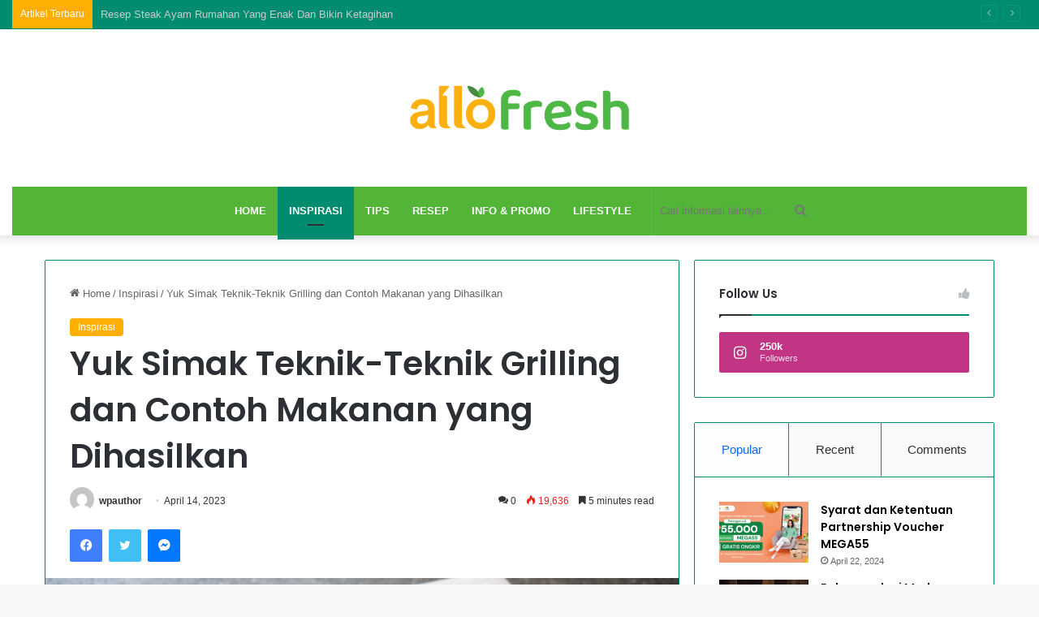

--- FILE ---
content_type: text/html; charset=UTF-8
request_url: https://allofresh.id/blog/apa-itu-grilling/
body_size: 23431
content:
<!DOCTYPE html>
<html lang="en-US" class="" data-skin="light">
<head>
	<meta charset="UTF-8" />
	<link rel="profile" href="https://gmpg.org/xfn/11" />
	
<meta http-equiv='x-dns-prefetch-control' content='on'>
<link rel='dns-prefetch' href='//cdnjs.cloudflare.com' />
<link rel='dns-prefetch' href='//ajax.googleapis.com' />
<link rel='dns-prefetch' href='//fonts.googleapis.com' />
<link rel='dns-prefetch' href='//fonts.gstatic.com' />
<link rel='dns-prefetch' href='//s.gravatar.com' />
<link rel='dns-prefetch' href='//www.google-analytics.com' />
<link rel='preload' as='script' href='https://ajax.googleapis.com/ajax/libs/webfont/1/webfont.js'>
<meta name='robots' content='index, follow, max-image-preview:large, max-snippet:-1, max-video-preview:-1' />
	<style>img:is([sizes="auto" i], [sizes^="auto," i]) { contain-intrinsic-size: 3000px 1500px }</style>
	
	<!-- This site is optimized with the Yoast SEO plugin v20.4 - https://yoast.com/wordpress/plugins/seo/ -->
	<title>Grilling Adalah Teknik Memasak Secara Dipanggang Tanpa Minyak</title>
	<meta name="description" content="Grilling adalah teknik memasak menggunakan panas api yang tinggi dan langsung. Yuk cek artikel ini biar tau berbagai macam teknik grilling" />
	<link rel="canonical" href="https://allofresh.id/blog/apa-itu-grilling/" />
	<meta property="og:locale" content="en_US" />
	<meta property="og:type" content="article" />
	<meta property="og:title" content="Grilling Adalah Teknik Memasak Secara Dipanggang Tanpa Minyak" />
	<meta property="og:description" content="Grilling adalah teknik memasak menggunakan panas api yang tinggi dan langsung. Yuk cek artikel ini biar tau berbagai macam teknik grilling" />
	<meta property="og:url" content="https://allofresh.id/blog/apa-itu-grilling/" />
	<meta property="og:site_name" content="Allofresh Blog" />
	<meta property="article:published_time" content="2023-04-14T09:33:17+00:00" />
	<meta property="article:modified_time" content="2023-09-11T07:21:50+00:00" />
	<meta property="og:image" content="https://allofresh.id/blog/wp-content/uploads/2023/04/apa-itu-grillin-1-1024x683.jpg" />
	<meta property="og:image:width" content="1024" />
	<meta property="og:image:height" content="683" />
	<meta property="og:image:type" content="image/jpeg" />
	<meta name="author" content="wpauthor" />
	<meta name="twitter:card" content="summary_large_image" />
	<meta name="twitter:label1" content="Written by" />
	<meta name="twitter:data1" content="wpauthor" />
	<meta name="twitter:label2" content="Est. reading time" />
	<meta name="twitter:data2" content="6 minutes" />
	<script type="application/ld+json" class="yoast-schema-graph">{"@context":"https://schema.org","@graph":[{"@type":"WebPage","@id":"https://allofresh.id/blog/apa-itu-grilling/","url":"https://allofresh.id/blog/apa-itu-grilling/","name":"Grilling Adalah Teknik Memasak Secara Dipanggang Tanpa Minyak","isPartOf":{"@id":"https://allofresh.id/blog/#website"},"primaryImageOfPage":{"@id":"https://allofresh.id/blog/apa-itu-grilling/#primaryimage"},"image":{"@id":"https://allofresh.id/blog/apa-itu-grilling/#primaryimage"},"thumbnailUrl":"https://allofresh.id/blog/wp-content/uploads/2023/04/apa-itu-grillin-1.jpg","datePublished":"2023-04-14T09:33:17+00:00","dateModified":"2023-09-11T07:21:50+00:00","author":{"@id":"https://allofresh.id/blog/#/schema/person/414a15d222e81356a841bf7176c450f5"},"description":"Grilling adalah teknik memasak menggunakan panas api yang tinggi dan langsung. Yuk cek artikel ini biar tau berbagai macam teknik grilling","breadcrumb":{"@id":"https://allofresh.id/blog/apa-itu-grilling/#breadcrumb"},"inLanguage":"en-US","potentialAction":[{"@type":"ReadAction","target":["https://allofresh.id/blog/apa-itu-grilling/"]}]},{"@type":"ImageObject","inLanguage":"en-US","@id":"https://allofresh.id/blog/apa-itu-grilling/#primaryimage","url":"https://allofresh.id/blog/wp-content/uploads/2023/04/apa-itu-grillin-1.jpg","contentUrl":"https://allofresh.id/blog/wp-content/uploads/2023/04/apa-itu-grillin-1.jpg","width":7952,"height":5304,"caption":"apa itu grilling"},{"@type":"BreadcrumbList","@id":"https://allofresh.id/blog/apa-itu-grilling/#breadcrumb","itemListElement":[{"@type":"ListItem","position":1,"name":"Home","item":"https://allofresh.id/blog/"},{"@type":"ListItem","position":2,"name":"Yuk Simak Teknik-Teknik Grilling dan Contoh Makanan yang Dihasilkan"}]},{"@type":"WebSite","@id":"https://allofresh.id/blog/#website","url":"https://allofresh.id/blog/","name":"AlloFresh Blog","description":"","potentialAction":[{"@type":"SearchAction","target":{"@type":"EntryPoint","urlTemplate":"https://allofresh.id/blog/?s={search_term_string}"},"query-input":"required name=search_term_string"}],"inLanguage":"en-US"},{"@type":"Person","@id":"https://allofresh.id/blog/#/schema/person/414a15d222e81356a841bf7176c450f5","name":"wpauthor","image":{"@type":"ImageObject","inLanguage":"en-US","@id":"https://allofresh.id/blog/#/schema/person/image/","url":"https://secure.gravatar.com/avatar/1e0921c04a993eccc36bfac61c6e5fae9e48aac7436bb515f088f56dd62a1173?s=96&d=mm&r=g","contentUrl":"https://secure.gravatar.com/avatar/1e0921c04a993eccc36bfac61c6e5fae9e48aac7436bb515f088f56dd62a1173?s=96&d=mm&r=g","caption":"wpauthor"},"url":"https://allofresh.id/blog/author/wpauthor/"}]}</script>
	<!-- / Yoast SEO plugin. -->


<link rel="alternate" type="application/rss+xml" title="Allofresh Blog &raquo; Feed" href="https://allofresh.id/blog/feed/" />
<link rel="alternate" type="application/rss+xml" title="Allofresh Blog &raquo; Comments Feed" href="https://allofresh.id/blog/comments/feed/" />
<link rel="alternate" type="application/rss+xml" title="Allofresh Blog &raquo; Yuk Simak Teknik-Teknik Grilling dan Contoh Makanan yang Dihasilkan Comments Feed" href="https://allofresh.id/blog/apa-itu-grilling/feed/" />

		<style type="text/css">
			:root{
			
					--main-nav-background: #1f2024;
					--main-nav-secondry-background: rgba(0,0,0,0.2);
					--main-nav-primary-color: #0088ff;
					--main-nav-contrast-primary-color: #FFFFFF;
					--main-nav-text-color: #FFFFFF;
					--main-nav-secondry-text-color: rgba(225,255,255,0.5);
					--main-nav-main-border-color: rgba(255,255,255,0.07);
					--main-nav-secondry-border-color: rgba(255,255,255,0.04);
				
			}
		</style>
	<meta name="viewport" content="width=device-width, initial-scale=1.0" /><script type="text/javascript">
/* <![CDATA[ */
window._wpemojiSettings = {"baseUrl":"https:\/\/s.w.org\/images\/core\/emoji\/16.0.1\/72x72\/","ext":".png","svgUrl":"https:\/\/s.w.org\/images\/core\/emoji\/16.0.1\/svg\/","svgExt":".svg","source":{"concatemoji":"https:\/\/allofresh.id\/blog\/wp-includes\/js\/wp-emoji-release.min.js?ver=6.8.3"}};
/*! This file is auto-generated */
!function(s,n){var o,i,e;function c(e){try{var t={supportTests:e,timestamp:(new Date).valueOf()};sessionStorage.setItem(o,JSON.stringify(t))}catch(e){}}function p(e,t,n){e.clearRect(0,0,e.canvas.width,e.canvas.height),e.fillText(t,0,0);var t=new Uint32Array(e.getImageData(0,0,e.canvas.width,e.canvas.height).data),a=(e.clearRect(0,0,e.canvas.width,e.canvas.height),e.fillText(n,0,0),new Uint32Array(e.getImageData(0,0,e.canvas.width,e.canvas.height).data));return t.every(function(e,t){return e===a[t]})}function u(e,t){e.clearRect(0,0,e.canvas.width,e.canvas.height),e.fillText(t,0,0);for(var n=e.getImageData(16,16,1,1),a=0;a<n.data.length;a++)if(0!==n.data[a])return!1;return!0}function f(e,t,n,a){switch(t){case"flag":return n(e,"\ud83c\udff3\ufe0f\u200d\u26a7\ufe0f","\ud83c\udff3\ufe0f\u200b\u26a7\ufe0f")?!1:!n(e,"\ud83c\udde8\ud83c\uddf6","\ud83c\udde8\u200b\ud83c\uddf6")&&!n(e,"\ud83c\udff4\udb40\udc67\udb40\udc62\udb40\udc65\udb40\udc6e\udb40\udc67\udb40\udc7f","\ud83c\udff4\u200b\udb40\udc67\u200b\udb40\udc62\u200b\udb40\udc65\u200b\udb40\udc6e\u200b\udb40\udc67\u200b\udb40\udc7f");case"emoji":return!a(e,"\ud83e\udedf")}return!1}function g(e,t,n,a){var r="undefined"!=typeof WorkerGlobalScope&&self instanceof WorkerGlobalScope?new OffscreenCanvas(300,150):s.createElement("canvas"),o=r.getContext("2d",{willReadFrequently:!0}),i=(o.textBaseline="top",o.font="600 32px Arial",{});return e.forEach(function(e){i[e]=t(o,e,n,a)}),i}function t(e){var t=s.createElement("script");t.src=e,t.defer=!0,s.head.appendChild(t)}"undefined"!=typeof Promise&&(o="wpEmojiSettingsSupports",i=["flag","emoji"],n.supports={everything:!0,everythingExceptFlag:!0},e=new Promise(function(e){s.addEventListener("DOMContentLoaded",e,{once:!0})}),new Promise(function(t){var n=function(){try{var e=JSON.parse(sessionStorage.getItem(o));if("object"==typeof e&&"number"==typeof e.timestamp&&(new Date).valueOf()<e.timestamp+604800&&"object"==typeof e.supportTests)return e.supportTests}catch(e){}return null}();if(!n){if("undefined"!=typeof Worker&&"undefined"!=typeof OffscreenCanvas&&"undefined"!=typeof URL&&URL.createObjectURL&&"undefined"!=typeof Blob)try{var e="postMessage("+g.toString()+"("+[JSON.stringify(i),f.toString(),p.toString(),u.toString()].join(",")+"));",a=new Blob([e],{type:"text/javascript"}),r=new Worker(URL.createObjectURL(a),{name:"wpTestEmojiSupports"});return void(r.onmessage=function(e){c(n=e.data),r.terminate(),t(n)})}catch(e){}c(n=g(i,f,p,u))}t(n)}).then(function(e){for(var t in e)n.supports[t]=e[t],n.supports.everything=n.supports.everything&&n.supports[t],"flag"!==t&&(n.supports.everythingExceptFlag=n.supports.everythingExceptFlag&&n.supports[t]);n.supports.everythingExceptFlag=n.supports.everythingExceptFlag&&!n.supports.flag,n.DOMReady=!1,n.readyCallback=function(){n.DOMReady=!0}}).then(function(){return e}).then(function(){var e;n.supports.everything||(n.readyCallback(),(e=n.source||{}).concatemoji?t(e.concatemoji):e.wpemoji&&e.twemoji&&(t(e.twemoji),t(e.wpemoji)))}))}((window,document),window._wpemojiSettings);
/* ]]> */
</script>
<style id='wp-emoji-styles-inline-css' type='text/css'>

	img.wp-smiley, img.emoji {
		display: inline !important;
		border: none !important;
		box-shadow: none !important;
		height: 1em !important;
		width: 1em !important;
		margin: 0 0.07em !important;
		vertical-align: -0.1em !important;
		background: none !important;
		padding: 0 !important;
	}
</style>
<link rel='stylesheet' id='wp-block-library-css' href='https://allofresh.id/blog/wp-includes/css/dist/block-library/style.min.css?ver=6.8.3' type='text/css' media='all' />
<style id='wp-block-library-theme-inline-css' type='text/css'>
.wp-block-audio :where(figcaption){color:#555;font-size:13px;text-align:center}.is-dark-theme .wp-block-audio :where(figcaption){color:#ffffffa6}.wp-block-audio{margin:0 0 1em}.wp-block-code{border:1px solid #ccc;border-radius:4px;font-family:Menlo,Consolas,monaco,monospace;padding:.8em 1em}.wp-block-embed :where(figcaption){color:#555;font-size:13px;text-align:center}.is-dark-theme .wp-block-embed :where(figcaption){color:#ffffffa6}.wp-block-embed{margin:0 0 1em}.blocks-gallery-caption{color:#555;font-size:13px;text-align:center}.is-dark-theme .blocks-gallery-caption{color:#ffffffa6}:root :where(.wp-block-image figcaption){color:#555;font-size:13px;text-align:center}.is-dark-theme :root :where(.wp-block-image figcaption){color:#ffffffa6}.wp-block-image{margin:0 0 1em}.wp-block-pullquote{border-bottom:4px solid;border-top:4px solid;color:currentColor;margin-bottom:1.75em}.wp-block-pullquote cite,.wp-block-pullquote footer,.wp-block-pullquote__citation{color:currentColor;font-size:.8125em;font-style:normal;text-transform:uppercase}.wp-block-quote{border-left:.25em solid;margin:0 0 1.75em;padding-left:1em}.wp-block-quote cite,.wp-block-quote footer{color:currentColor;font-size:.8125em;font-style:normal;position:relative}.wp-block-quote:where(.has-text-align-right){border-left:none;border-right:.25em solid;padding-left:0;padding-right:1em}.wp-block-quote:where(.has-text-align-center){border:none;padding-left:0}.wp-block-quote.is-large,.wp-block-quote.is-style-large,.wp-block-quote:where(.is-style-plain){border:none}.wp-block-search .wp-block-search__label{font-weight:700}.wp-block-search__button{border:1px solid #ccc;padding:.375em .625em}:where(.wp-block-group.has-background){padding:1.25em 2.375em}.wp-block-separator.has-css-opacity{opacity:.4}.wp-block-separator{border:none;border-bottom:2px solid;margin-left:auto;margin-right:auto}.wp-block-separator.has-alpha-channel-opacity{opacity:1}.wp-block-separator:not(.is-style-wide):not(.is-style-dots){width:100px}.wp-block-separator.has-background:not(.is-style-dots){border-bottom:none;height:1px}.wp-block-separator.has-background:not(.is-style-wide):not(.is-style-dots){height:2px}.wp-block-table{margin:0 0 1em}.wp-block-table td,.wp-block-table th{word-break:normal}.wp-block-table :where(figcaption){color:#555;font-size:13px;text-align:center}.is-dark-theme .wp-block-table :where(figcaption){color:#ffffffa6}.wp-block-video :where(figcaption){color:#555;font-size:13px;text-align:center}.is-dark-theme .wp-block-video :where(figcaption){color:#ffffffa6}.wp-block-video{margin:0 0 1em}:root :where(.wp-block-template-part.has-background){margin-bottom:0;margin-top:0;padding:1.25em 2.375em}
</style>
<style id='classic-theme-styles-inline-css' type='text/css'>
/*! This file is auto-generated */
.wp-block-button__link{color:#fff;background-color:#32373c;border-radius:9999px;box-shadow:none;text-decoration:none;padding:calc(.667em + 2px) calc(1.333em + 2px);font-size:1.125em}.wp-block-file__button{background:#32373c;color:#fff;text-decoration:none}
</style>
<link rel='stylesheet' id='swiper-css' href='https://allofresh.id/blog/wp-content/plugins/elementor/assets/lib/swiper/v8/css/swiper.min.css?ver=8.4.5' type='text/css' media='all' />
<style id='global-styles-inline-css' type='text/css'>
:root{--wp--preset--aspect-ratio--square: 1;--wp--preset--aspect-ratio--4-3: 4/3;--wp--preset--aspect-ratio--3-4: 3/4;--wp--preset--aspect-ratio--3-2: 3/2;--wp--preset--aspect-ratio--2-3: 2/3;--wp--preset--aspect-ratio--16-9: 16/9;--wp--preset--aspect-ratio--9-16: 9/16;--wp--preset--color--black: #000000;--wp--preset--color--cyan-bluish-gray: #abb8c3;--wp--preset--color--white: #ffffff;--wp--preset--color--pale-pink: #f78da7;--wp--preset--color--vivid-red: #cf2e2e;--wp--preset--color--luminous-vivid-orange: #ff6900;--wp--preset--color--luminous-vivid-amber: #fcb900;--wp--preset--color--light-green-cyan: #7bdcb5;--wp--preset--color--vivid-green-cyan: #00d084;--wp--preset--color--pale-cyan-blue: #8ed1fc;--wp--preset--color--vivid-cyan-blue: #0693e3;--wp--preset--color--vivid-purple: #9b51e0;--wp--preset--gradient--vivid-cyan-blue-to-vivid-purple: linear-gradient(135deg,rgba(6,147,227,1) 0%,rgb(155,81,224) 100%);--wp--preset--gradient--light-green-cyan-to-vivid-green-cyan: linear-gradient(135deg,rgb(122,220,180) 0%,rgb(0,208,130) 100%);--wp--preset--gradient--luminous-vivid-amber-to-luminous-vivid-orange: linear-gradient(135deg,rgba(252,185,0,1) 0%,rgba(255,105,0,1) 100%);--wp--preset--gradient--luminous-vivid-orange-to-vivid-red: linear-gradient(135deg,rgba(255,105,0,1) 0%,rgb(207,46,46) 100%);--wp--preset--gradient--very-light-gray-to-cyan-bluish-gray: linear-gradient(135deg,rgb(238,238,238) 0%,rgb(169,184,195) 100%);--wp--preset--gradient--cool-to-warm-spectrum: linear-gradient(135deg,rgb(74,234,220) 0%,rgb(151,120,209) 20%,rgb(207,42,186) 40%,rgb(238,44,130) 60%,rgb(251,105,98) 80%,rgb(254,248,76) 100%);--wp--preset--gradient--blush-light-purple: linear-gradient(135deg,rgb(255,206,236) 0%,rgb(152,150,240) 100%);--wp--preset--gradient--blush-bordeaux: linear-gradient(135deg,rgb(254,205,165) 0%,rgb(254,45,45) 50%,rgb(107,0,62) 100%);--wp--preset--gradient--luminous-dusk: linear-gradient(135deg,rgb(255,203,112) 0%,rgb(199,81,192) 50%,rgb(65,88,208) 100%);--wp--preset--gradient--pale-ocean: linear-gradient(135deg,rgb(255,245,203) 0%,rgb(182,227,212) 50%,rgb(51,167,181) 100%);--wp--preset--gradient--electric-grass: linear-gradient(135deg,rgb(202,248,128) 0%,rgb(113,206,126) 100%);--wp--preset--gradient--midnight: linear-gradient(135deg,rgb(2,3,129) 0%,rgb(40,116,252) 100%);--wp--preset--font-size--small: 13px;--wp--preset--font-size--medium: 20px;--wp--preset--font-size--large: 36px;--wp--preset--font-size--x-large: 42px;--wp--preset--spacing--20: 0.44rem;--wp--preset--spacing--30: 0.67rem;--wp--preset--spacing--40: 1rem;--wp--preset--spacing--50: 1.5rem;--wp--preset--spacing--60: 2.25rem;--wp--preset--spacing--70: 3.38rem;--wp--preset--spacing--80: 5.06rem;--wp--preset--shadow--natural: 6px 6px 9px rgba(0, 0, 0, 0.2);--wp--preset--shadow--deep: 12px 12px 50px rgba(0, 0, 0, 0.4);--wp--preset--shadow--sharp: 6px 6px 0px rgba(0, 0, 0, 0.2);--wp--preset--shadow--outlined: 6px 6px 0px -3px rgba(255, 255, 255, 1), 6px 6px rgba(0, 0, 0, 1);--wp--preset--shadow--crisp: 6px 6px 0px rgba(0, 0, 0, 1);}:where(.is-layout-flex){gap: 0.5em;}:where(.is-layout-grid){gap: 0.5em;}body .is-layout-flex{display: flex;}.is-layout-flex{flex-wrap: wrap;align-items: center;}.is-layout-flex > :is(*, div){margin: 0;}body .is-layout-grid{display: grid;}.is-layout-grid > :is(*, div){margin: 0;}:where(.wp-block-columns.is-layout-flex){gap: 2em;}:where(.wp-block-columns.is-layout-grid){gap: 2em;}:where(.wp-block-post-template.is-layout-flex){gap: 1.25em;}:where(.wp-block-post-template.is-layout-grid){gap: 1.25em;}.has-black-color{color: var(--wp--preset--color--black) !important;}.has-cyan-bluish-gray-color{color: var(--wp--preset--color--cyan-bluish-gray) !important;}.has-white-color{color: var(--wp--preset--color--white) !important;}.has-pale-pink-color{color: var(--wp--preset--color--pale-pink) !important;}.has-vivid-red-color{color: var(--wp--preset--color--vivid-red) !important;}.has-luminous-vivid-orange-color{color: var(--wp--preset--color--luminous-vivid-orange) !important;}.has-luminous-vivid-amber-color{color: var(--wp--preset--color--luminous-vivid-amber) !important;}.has-light-green-cyan-color{color: var(--wp--preset--color--light-green-cyan) !important;}.has-vivid-green-cyan-color{color: var(--wp--preset--color--vivid-green-cyan) !important;}.has-pale-cyan-blue-color{color: var(--wp--preset--color--pale-cyan-blue) !important;}.has-vivid-cyan-blue-color{color: var(--wp--preset--color--vivid-cyan-blue) !important;}.has-vivid-purple-color{color: var(--wp--preset--color--vivid-purple) !important;}.has-black-background-color{background-color: var(--wp--preset--color--black) !important;}.has-cyan-bluish-gray-background-color{background-color: var(--wp--preset--color--cyan-bluish-gray) !important;}.has-white-background-color{background-color: var(--wp--preset--color--white) !important;}.has-pale-pink-background-color{background-color: var(--wp--preset--color--pale-pink) !important;}.has-vivid-red-background-color{background-color: var(--wp--preset--color--vivid-red) !important;}.has-luminous-vivid-orange-background-color{background-color: var(--wp--preset--color--luminous-vivid-orange) !important;}.has-luminous-vivid-amber-background-color{background-color: var(--wp--preset--color--luminous-vivid-amber) !important;}.has-light-green-cyan-background-color{background-color: var(--wp--preset--color--light-green-cyan) !important;}.has-vivid-green-cyan-background-color{background-color: var(--wp--preset--color--vivid-green-cyan) !important;}.has-pale-cyan-blue-background-color{background-color: var(--wp--preset--color--pale-cyan-blue) !important;}.has-vivid-cyan-blue-background-color{background-color: var(--wp--preset--color--vivid-cyan-blue) !important;}.has-vivid-purple-background-color{background-color: var(--wp--preset--color--vivid-purple) !important;}.has-black-border-color{border-color: var(--wp--preset--color--black) !important;}.has-cyan-bluish-gray-border-color{border-color: var(--wp--preset--color--cyan-bluish-gray) !important;}.has-white-border-color{border-color: var(--wp--preset--color--white) !important;}.has-pale-pink-border-color{border-color: var(--wp--preset--color--pale-pink) !important;}.has-vivid-red-border-color{border-color: var(--wp--preset--color--vivid-red) !important;}.has-luminous-vivid-orange-border-color{border-color: var(--wp--preset--color--luminous-vivid-orange) !important;}.has-luminous-vivid-amber-border-color{border-color: var(--wp--preset--color--luminous-vivid-amber) !important;}.has-light-green-cyan-border-color{border-color: var(--wp--preset--color--light-green-cyan) !important;}.has-vivid-green-cyan-border-color{border-color: var(--wp--preset--color--vivid-green-cyan) !important;}.has-pale-cyan-blue-border-color{border-color: var(--wp--preset--color--pale-cyan-blue) !important;}.has-vivid-cyan-blue-border-color{border-color: var(--wp--preset--color--vivid-cyan-blue) !important;}.has-vivid-purple-border-color{border-color: var(--wp--preset--color--vivid-purple) !important;}.has-vivid-cyan-blue-to-vivid-purple-gradient-background{background: var(--wp--preset--gradient--vivid-cyan-blue-to-vivid-purple) !important;}.has-light-green-cyan-to-vivid-green-cyan-gradient-background{background: var(--wp--preset--gradient--light-green-cyan-to-vivid-green-cyan) !important;}.has-luminous-vivid-amber-to-luminous-vivid-orange-gradient-background{background: var(--wp--preset--gradient--luminous-vivid-amber-to-luminous-vivid-orange) !important;}.has-luminous-vivid-orange-to-vivid-red-gradient-background{background: var(--wp--preset--gradient--luminous-vivid-orange-to-vivid-red) !important;}.has-very-light-gray-to-cyan-bluish-gray-gradient-background{background: var(--wp--preset--gradient--very-light-gray-to-cyan-bluish-gray) !important;}.has-cool-to-warm-spectrum-gradient-background{background: var(--wp--preset--gradient--cool-to-warm-spectrum) !important;}.has-blush-light-purple-gradient-background{background: var(--wp--preset--gradient--blush-light-purple) !important;}.has-blush-bordeaux-gradient-background{background: var(--wp--preset--gradient--blush-bordeaux) !important;}.has-luminous-dusk-gradient-background{background: var(--wp--preset--gradient--luminous-dusk) !important;}.has-pale-ocean-gradient-background{background: var(--wp--preset--gradient--pale-ocean) !important;}.has-electric-grass-gradient-background{background: var(--wp--preset--gradient--electric-grass) !important;}.has-midnight-gradient-background{background: var(--wp--preset--gradient--midnight) !important;}.has-small-font-size{font-size: var(--wp--preset--font-size--small) !important;}.has-medium-font-size{font-size: var(--wp--preset--font-size--medium) !important;}.has-large-font-size{font-size: var(--wp--preset--font-size--large) !important;}.has-x-large-font-size{font-size: var(--wp--preset--font-size--x-large) !important;}
:where(.wp-block-post-template.is-layout-flex){gap: 1.25em;}:where(.wp-block-post-template.is-layout-grid){gap: 1.25em;}
:where(.wp-block-columns.is-layout-flex){gap: 2em;}:where(.wp-block-columns.is-layout-grid){gap: 2em;}
:root :where(.wp-block-pullquote){font-size: 1.5em;line-height: 1.6;}
</style>
<link rel='stylesheet' id='qlttf-frontend-css' href='https://allofresh.id/blog/wp-content/plugins/wp-tiktok-feed/build/frontend/css/style.css?ver=4.0.5' type='text/css' media='all' />
<link rel='stylesheet' id='elementor-lazyload-css' href='https://allofresh.id/blog/wp-content/plugins/elementor/assets/css/modules/lazyload/frontend.min.css?ver=3.13.3' type='text/css' media='all' />
<link rel='stylesheet' id='tie-css-base-css' href='https://allofresh.id/blog/wp-content/themes/jannah/assets/css/base.min.css?ver=6.1.5' type='text/css' media='all' />
<link rel='stylesheet' id='tie-css-styles-css' href='https://allofresh.id/blog/wp-content/themes/jannah/assets/css/style.min.css?ver=6.1.5' type='text/css' media='all' />
<link rel='stylesheet' id='tie-css-widgets-css' href='https://allofresh.id/blog/wp-content/themes/jannah/assets/css/widgets.min.css?ver=6.1.5' type='text/css' media='all' />
<link rel='stylesheet' id='tie-css-helpers-css' href='https://allofresh.id/blog/wp-content/themes/jannah/assets/css/helpers.min.css?ver=6.1.5' type='text/css' media='all' />
<link rel='stylesheet' id='tie-fontawesome5-css' href='https://allofresh.id/blog/wp-content/themes/jannah/assets/css/fontawesome.css?ver=6.1.5' type='text/css' media='all' />
<link rel='stylesheet' id='tie-css-ilightbox-css' href='https://allofresh.id/blog/wp-content/themes/jannah/assets/ilightbox/dark-skin/skin.css?ver=6.1.5' type='text/css' media='all' />
<link rel='stylesheet' id='tie-css-shortcodes-css' href='https://allofresh.id/blog/wp-content/themes/jannah/assets/css/plugins/shortcodes.min.css?ver=6.1.5' type='text/css' media='all' />
<link rel='stylesheet' id='tie-css-single-css' href='https://allofresh.id/blog/wp-content/themes/jannah/assets/css/single.min.css?ver=6.1.5' type='text/css' media='all' />
<link rel='stylesheet' id='tie-css-print-css' href='https://allofresh.id/blog/wp-content/themes/jannah/assets/css/print.css?ver=6.1.5' type='text/css' media='print' />
<link rel='stylesheet' id='taqyeem-styles-css' href='https://allofresh.id/blog/wp-content/themes/jannah/assets/css/plugins/taqyeem.min.css?ver=6.1.5' type='text/css' media='all' />
<style id='taqyeem-styles-inline-css' type='text/css'>
.wf-active .logo-text,.wf-active h1,.wf-active h2,.wf-active h3,.wf-active h4,.wf-active h5,.wf-active h6,.wf-active .the-subtitle{font-family: 'Poppins';}#main-nav .main-menu > ul > li > a{text-transform: uppercase;}a.post-title:hover,.post-title a:hover,.thumb-overlay .thumb-title a:hover{background-size: 100% 2px;}a.post-title,.post-title a{background-image: linear-gradient(to bottom,#000 0%,#000 98%);background-size: 0 1px;background-repeat: no-repeat;background-position: left 100%;color: #000;}.dark-skin a.post-title,.dark-skin .post-title a{color: #fff;background-image: linear-gradient(to bottom,#fff 0%,#fff 98%);}.container-wrapper,.the-global-title,.comment-reply-title,.tabs,.flex-tabs .flexMenu-popup,.magazine1 .tabs-vertical .tabs li a,.magazine1 .tabs-vertical:after,.mag-box .show-more-button,.white-bg .social-icons-item a,textarea,input,select,.toggle,.post-content-slideshow,.post-content-slideshow .slider-nav-wrapper,.share-buttons-bottom,.pages-numbers a,.pages-nav-item,.first-last-pages .pagination-icon,.multiple-post-pages .post-page-numbers,#story-highlights li,.review-item,.review-summary,.user-rate-wrap,.review-final-score,.tabs a{border-color: #008C6E !important;}.magazine1 .tabs a{border-bottom-color: transparent !important;}.fullwidth-area .tagcloud a:not(:hover){background: transparent;box-shadow: inset 0 0 0 3px #008C6E;}.subscribe-widget-content .subscribe-subtitle:after,.white-bg .social-icons-item:before{background-color: #008C6E !important;}#top-nav,#top-nav .sub-menu,#top-nav .comp-sub-menu,#top-nav .ticker-content,#top-nav .ticker-swipe,.top-nav-boxed #top-nav .topbar-wrapper,.search-in-top-nav.autocomplete-suggestions,#top-nav .guest-btn:not(:hover){background-color : #008c6e;}#top-nav *,.search-in-top-nav.autocomplete-suggestions{border-color: rgba( 255,255,255,0.08);}#top-nav .icon-basecloud-bg:after{color: #008c6e;}#top-nav .breaking-title{color: #FFFFFF;}#top-nav .breaking-title:before{background-color: #ffaf03;}#top-nav .breaking-news-nav li:hover{background-color: #ffaf03;border-color: #ffaf03;}#main-nav .main-menu-wrapper,#main-nav .menu-sub-content,#main-nav .comp-sub-menu,#main-nav .guest-btn:not(:hover),#main-nav ul.cats-vertical li a.is-active,#main-nav ul.cats-vertical li a:hover.search-in-main-nav.autocomplete-suggestions{background-color: #52b537;}#main-nav{border-width: 0;}#theme-header #main-nav:not(.fixed-nav){bottom: 0;}#main-nav .icon-basecloud-bg:after{color: #52b537;}.search-in-main-nav.autocomplete-suggestions{border-color: rgba(255,255,255,0.07);}.main-nav-boxed #main-nav .main-menu-wrapper{border-width: 0;}#theme-header:not(.main-nav-boxed) #main-nav,.main-nav-boxed .main-menu-wrapper{border-top-color:#ffaf02 !important;border-right: 0 none;border-left : 0 none;}.main-nav {--main-nav-primary-color: #008c6e;}#main-nav .mega-links-head:after,#main-nav .comp-sub-menu .button:hover,#main-nav .comp-sub-menu .checkout-button,#main-nav .cats-horizontal a.is-active,#main-nav .cats-horizontal a:hover,.search-in-main-nav.autocomplete-suggestions .button,#main-nav .spinner > div{background-color: #008c6e;}#main-nav .menu ul li:hover > a,#main-nav .menu ul li.current-menu-item:not(.mega-link-column) > a,#main-nav .components a:hover,#main-nav .components > li:hover > a,#main-nav #search-submit:hover,#main-nav .cats-vertical a.is-active,#main-nav .cats-vertical a:hover,#main-nav .mega-menu .post-meta a:hover,#main-nav .mega-menu .post-box-title a:hover,.search-in-main-nav.autocomplete-suggestions a:hover,#main-nav .spinner-circle:after{color: #008c6e;}#main-nav .menu > li.tie-current-menu > a,#main-nav .menu > li:hover > a,#main-nav .components .button:hover,#main-nav .comp-sub-menu .checkout-button,.theme-header #main-nav .mega-menu .cats-horizontal a.is-active,.theme-header #main-nav .mega-menu .cats-horizontal a:hover,.search-in-main-nav.autocomplete-suggestions a.button{color: #FFFFFF;}#main-nav .menu > li.tie-current-menu > a:before,#main-nav .menu > li:hover > a:before{border-top-color: #FFFFFF;}.main-nav-light #main-nav .menu-item-has-children li:hover > a:before,.main-nav-light #main-nav .mega-menu li:hover > a:before{border-left-color: #008c6e;}.rtl .main-nav-light #main-nav .menu-item-has-children li:hover > a:before,.rtl .main-nav-light #main-nav .mega-menu li:hover > a:before{border-right-color: #008c6e;border-left-color: transparent;}.search-in-main-nav.autocomplete-suggestions .button:hover,#main-nav .comp-sub-menu .checkout-button:hover{background-color: #006e50;}#site-info{background-color: #008c6e;}.post-cat{background-color:#ffaf02 !important;color:#FFFFFF !important;}.tie-insta-header {margin-bottom: 15px;}.tie-insta-avatar a {width: 70px;height: 70px;display: block;position: relative;float: left;margin-right: 15px;margin-bottom: 15px;}.tie-insta-avatar a:before {content: "";position: absolute;width: calc(100% + 6px);height: calc(100% + 6px);left: -3px;top: -3px;border-radius: 50%;background: #d6249f;background: radial-gradient(circle at 30% 107%,#fdf497 0%,#fdf497 5%,#fd5949 45%,#d6249f 60%,#285AEB 90%);}.tie-insta-avatar a:after {position: absolute;content: "";width: calc(100% + 3px);height: calc(100% + 3px);left: -2px;top: -2px;border-radius: 50%;background: #fff;}.dark-skin .tie-insta-avatar a:after {background: #27292d;}.tie-insta-avatar img {border-radius: 50%;position: relative;z-index: 2;transition: all 0.25s;}.tie-insta-avatar img:hover {box-shadow: 0px 0px 15px 0 #6b54c6;}.tie-insta-info {font-size: 1.3em;font-weight: bold;margin-bottom: 5px;}
</style>
<script type="text/javascript" src="https://allofresh.id/blog/wp-includes/js/jquery/jquery.min.js?ver=3.7.1" id="jquery-core-js"></script>
<script type="text/javascript" src="https://allofresh.id/blog/wp-includes/js/jquery/jquery-migrate.min.js?ver=3.4.1" id="jquery-migrate-js"></script>
<link rel="https://api.w.org/" href="https://allofresh.id/blog/wp-json/" /><link rel="alternate" title="JSON" type="application/json" href="https://allofresh.id/blog/wp-json/wp/v2/posts/1144" /><link rel="EditURI" type="application/rsd+xml" title="RSD" href="https://allofresh.id/blog/xmlrpc.php?rsd" />
<meta name="generator" content="WordPress 6.8.3" />
<link rel='shortlink' href='https://allofresh.id/blog/?p=1144' />
<link rel="alternate" title="oEmbed (JSON)" type="application/json+oembed" href="https://allofresh.id/blog/wp-json/oembed/1.0/embed?url=https%3A%2F%2Fallofresh.id%2Fblog%2Fapa-itu-grilling%2F" />
<link rel="alternate" title="oEmbed (XML)" type="text/xml+oembed" href="https://allofresh.id/blog/wp-json/oembed/1.0/embed?url=https%3A%2F%2Fallofresh.id%2Fblog%2Fapa-itu-grilling%2F&#038;format=xml" />
<script type='text/javascript'>
/* <![CDATA[ */
var taqyeem = {"ajaxurl":"https://allofresh.id/blog/wp-admin/admin-ajax.php" , "your_rating":"Your Rating:"};
/* ]]> */
</script>

<meta http-equiv="X-UA-Compatible" content="IE=edge">
<meta name="generator" content="Elementor 3.13.3; features: e_dom_optimization, e_optimized_assets_loading, e_optimized_css_loading, e_font_icon_svg, a11y_improvements, additional_custom_breakpoints; settings: css_print_method-external, google_font-enabled, font_display-swap">
</head>

<body data-rsssl=1 id="tie-body" class="wp-singular post-template-default single single-post postid-1144 single-format-standard wp-theme-jannah tie-no-js wrapper-has-shadow block-head-1 magazine1 is-thumb-overlay-disabled is-desktop is-header-layout-2 sidebar-right has-sidebar post-layout-1 narrow-title-narrow-media is-standard-format has-mobile-share hide_share_post_top hide_share_post_bottom e-lazyload elementor-default elementor-kit-1642">



<div class="background-overlay">

	<div id="tie-container" class="site tie-container">

		
		<div id="tie-wrapper">

			
<header id="theme-header" class="theme-header header-layout-2 main-nav-dark main-nav-default-dark main-nav-below main-nav-boxed no-stream-item top-nav-active top-nav-dark top-nav-default-dark top-nav-above has-shadow is-stretch-header has-normal-width-logo mobile-header-default">
	
<nav id="top-nav"  class="has-breaking-components top-nav header-nav has-breaking-news" aria-label="Secondary Navigation">
	<div class="container">
		<div class="topbar-wrapper">

			
			<div class="tie-alignleft">
				
<div class="breaking controls-is-active">

	<span class="breaking-title">
		<span class="tie-icon-bolt breaking-icon" aria-hidden="true"></span>
		<span class="breaking-title-text">Artikel Terbaru</span>
	</span>

	<ul id="breaking-news-in-header" class="breaking-news" data-type="reveal" data-arrows="true">

		
							<li class="news-item">
								<a href="https://allofresh.id/blog/resep-steak-ayam/">Resep Steak Ayam Rumahan Yang Enak Dan Bikin Ketagihan</a>
							</li>

							
							<li class="news-item">
								<a href="https://allofresh.id/blog/resep-brownies-panggang/">Kreasi Resep Brownies Panggang Dijamin Enak Dan Mudah Dibuat</a>
							</li>

							
							<li class="news-item">
								<a href="https://allofresh.id/blog/resep-brownies-kukus/">Kumpulan Resep Brownies Kukus Yang Lembut Dan Lumer Di Mulut</a>
							</li>

							
							<li class="news-item">
								<a href="https://allofresh.id/blog/olahan-kacang-panjang/">Kreasi Resep Olahan Kacang Panjang Yang Cocok Untuk Menu Harian</a>
							</li>

							
							<li class="news-item">
								<a href="https://allofresh.id/blog/resep-daging-slice/">Kumpulan Resep Daging Slice Sederhana Dijamin Enak Dan Bikin Ketagihan</a>
							</li>

							
	</ul>
</div><!-- #breaking /-->
			</div><!-- .tie-alignleft /-->

			<div class="tie-alignright">
							</div><!-- .tie-alignright /-->

		</div><!-- .topbar-wrapper /-->
	</div><!-- .container /-->
</nav><!-- #top-nav /-->

<div class="container header-container">
	<div class="tie-row logo-row">

		
		<div class="logo-wrapper">
			<div class="tie-col-md-4 logo-container clearfix">
				<div id="mobile-header-components-area_1" class="mobile-header-components"><ul class="components"><li class="mobile-component_menu custom-menu-link"><a href="#" id="mobile-menu-icon" class=""><span class="tie-mobile-menu-icon nav-icon is-layout-1"></span><span class="screen-reader-text">Menu</span></a></li></ul></div>
		<div id="logo" class="image-logo" style="margin-top: 40px; margin-bottom: 40px;">

			
			<a title="Allofresh Blog" href="https://allofresh.id/blog/">
				
				<picture class="tie-logo-default tie-logo-picture">
					<source class="tie-logo-source-default tie-logo-source" srcset="https://allofresh.id/blog/wp-content/uploads/2023/03/AlloFresh-Assets-06.png" media="(max-width:991px)">
					<source class="tie-logo-source-default tie-logo-source" srcset="https://allofresh.id/blog/wp-content/uploads/2023/03/AlloFresh-Assets-06.png 2x, https://allofresh.id/blog/wp-content/uploads/2023/03/AlloFresh-Assets-06-1.png 1x">
					<img class="tie-logo-img-default tie-logo-img" src="https://allofresh.id/blog/wp-content/uploads/2023/03/AlloFresh-Assets-06-1.png" alt="Allofresh Blog" width="762" height="114" style="max-height:114px; width: auto;" />
				</picture>
						</a>

			
		</div><!-- #logo /-->

		<div id="mobile-header-components-area_2" class="mobile-header-components"><ul class="components"><li class="mobile-component_search custom-menu-link">
				<a href="#" class="tie-search-trigger-mobile">
					<span class="tie-icon-search tie-search-icon" aria-hidden="true"></span>
					<span class="screen-reader-text">Cari informasi lainnya...</span>
				</a>
			</li></ul></div>			</div><!-- .tie-col /-->
		</div><!-- .logo-wrapper /-->

		
	</div><!-- .tie-row /-->
</div><!-- .container /-->

<div class="main-nav-wrapper">
	<nav id="main-nav" data-skin="search-in-main-nav" class="main-nav header-nav live-search-parent"  aria-label="Primary Navigation">
		<div class="container">

			<div class="main-menu-wrapper">

				
				<div id="menu-components-wrap">

					


					<div class="main-menu main-menu-wrap tie-alignleft">
						<div id="main-nav-menu" class="main-menu header-menu"><ul id="menu-main-menu" class="menu"><li id="menu-item-1099" class="menu-item menu-item-type-custom menu-item-object-custom menu-item-home menu-item-1099"><a href="https://allofresh.id/blog/">Home</a></li>
<li id="menu-item-1096" class="menu-item menu-item-type-taxonomy menu-item-object-category current-post-ancestor current-menu-parent current-post-parent menu-item-1096 tie-current-menu"><a href="https://allofresh.id/blog/inspirasi/">Inspirasi</a></li>
<li id="menu-item-1097" class="menu-item menu-item-type-taxonomy menu-item-object-category menu-item-1097"><a href="https://allofresh.id/blog/tips/">Tips</a></li>
<li id="menu-item-1098" class="menu-item menu-item-type-taxonomy menu-item-object-category menu-item-1098"><a href="https://allofresh.id/blog/resep/">Resep</a></li>
<li id="menu-item-2868" class="menu-item menu-item-type-taxonomy menu-item-object-category menu-item-2868"><a href="https://allofresh.id/blog/info/">Info &amp; Promo</a></li>
<li id="menu-item-6278" class="menu-item menu-item-type-taxonomy menu-item-object-category menu-item-6278"><a href="https://allofresh.id/blog/lifestyle/">Lifestyle</a></li>
</ul></div>					</div><!-- .main-menu.tie-alignleft /-->

					<ul class="components">			<li class="search-bar menu-item custom-menu-link" aria-label="Search">
				<form method="get" id="search" action="https://allofresh.id/blog/">
					<input id="search-input" class="is-ajax-search"  inputmode="search" type="text" name="s" title="Cari informasi lainnya..." placeholder="Cari informasi lainnya..." />
					<button id="search-submit" type="submit">
						<span class="tie-icon-search tie-search-icon" aria-hidden="true"></span>
						<span class="screen-reader-text">Cari informasi lainnya...</span>
					</button>
				</form>
			</li>
			</ul><!-- Components -->
				</div><!-- #menu-components-wrap /-->
			</div><!-- .main-menu-wrapper /-->
		</div><!-- .container /-->

			</nav><!-- #main-nav /-->
</div><!-- .main-nav-wrapper /-->

</header>

<div id="content" class="site-content container"><div id="main-content-row" class="tie-row main-content-row">

<div class="main-content tie-col-md-8 tie-col-xs-12" role="main">

	
	<article id="the-post" class="container-wrapper post-content tie-standard">

		
<header class="entry-header-outer">

	<nav id="breadcrumb"><a href="https://allofresh.id/blog/"><span class="tie-icon-home" aria-hidden="true"></span> Home</a><em class="delimiter">/</em><a href="https://allofresh.id/blog/inspirasi/">Inspirasi</a><em class="delimiter">/</em><span class="current">Yuk Simak Teknik-Teknik Grilling dan Contoh Makanan yang Dihasilkan</span></nav><script type="application/ld+json">{"@context":"http:\/\/schema.org","@type":"BreadcrumbList","@id":"#Breadcrumb","itemListElement":[{"@type":"ListItem","position":1,"item":{"name":"Home","@id":"https:\/\/allofresh.id\/blog\/"}},{"@type":"ListItem","position":2,"item":{"name":"Inspirasi","@id":"https:\/\/allofresh.id\/blog\/inspirasi\/"}}]}</script>
	<div class="entry-header">

		<span class="post-cat-wrap"><a class="post-cat tie-cat-2" href="https://allofresh.id/blog/inspirasi/">Inspirasi</a></span>
		<h1 class="post-title entry-title">
			Yuk Simak Teknik-Teknik Grilling dan Contoh Makanan yang Dihasilkan		</h1>

		<div class="single-post-meta post-meta clearfix"><span class="author-meta single-author with-avatars"><span class="meta-item meta-author-wrapper meta-author-4">
						<span class="meta-author-avatar">
							<a href="https://allofresh.id/blog/author/wpauthor/"><img alt='Photo of wpauthor' src='https://secure.gravatar.com/avatar/1e0921c04a993eccc36bfac61c6e5fae9e48aac7436bb515f088f56dd62a1173?s=140&#038;d=mm&#038;r=g' srcset='https://secure.gravatar.com/avatar/1e0921c04a993eccc36bfac61c6e5fae9e48aac7436bb515f088f56dd62a1173?s=280&#038;d=mm&#038;r=g 2x' class='avatar avatar-140 photo' height='140' width='140' decoding='async'/></a>
						</span>
					<span class="meta-author"><a href="https://allofresh.id/blog/author/wpauthor/" class="author-name tie-icon" title="wpauthor">wpauthor</a></span></span></span><span class="date meta-item tie-icon">April 14, 2023</span><div class="tie-alignright"><span class="meta-comment tie-icon meta-item fa-before">0</span><span class="meta-views meta-item very-hot"><span class="tie-icon-fire" aria-hidden="true"></span> 19,636 </span><span class="meta-reading-time meta-item"><span class="tie-icon-bookmark" aria-hidden="true"></span> 5 minutes read</span> </div></div><!-- .post-meta -->	</div><!-- .entry-header /-->

	
	
</header><!-- .entry-header-outer /-->


		<div id="share-buttons-top" class="share-buttons share-buttons-top">
			<div class="share-links  icons-only">
				
				<a href="https://www.facebook.com/sharer.php?u=https://allofresh.id/blog/apa-itu-grilling/" rel="external noopener nofollow" title="Facebook" target="_blank" class="facebook-share-btn " data-raw="https://www.facebook.com/sharer.php?u={post_link}">
					<span class="share-btn-icon tie-icon-facebook"></span> <span class="screen-reader-text">Facebook</span>
				</a>
				<a href="https://twitter.com/intent/tweet?text=Yuk%20Simak%20Teknik-Teknik%20Grilling%20dan%20Contoh%20Makanan%20yang%20Dihasilkan&#038;url=https://allofresh.id/blog/apa-itu-grilling/" rel="external noopener nofollow" title="Twitter" target="_blank" class="twitter-share-btn " data-raw="https://twitter.com/intent/tweet?text={post_title}&amp;url={post_link}">
					<span class="share-btn-icon tie-icon-twitter"></span> <span class="screen-reader-text">Twitter</span>
				</a>
				<a href="fb-messenger://share?app_id=5303202981&display=popup&link=https://allofresh.id/blog/apa-itu-grilling/&redirect_uri=https://allofresh.id/blog/apa-itu-grilling/" rel="external noopener nofollow" title="Messenger" target="_blank" class="messenger-mob-share-btn messenger-share-btn " data-raw="fb-messenger://share?app_id=5303202981&display=popup&link={post_link}&redirect_uri={post_link}">
					<span class="share-btn-icon tie-icon-messenger"></span> <span class="screen-reader-text">Messenger</span>
				</a>
				<a href="https://www.facebook.com/dialog/send?app_id=5303202981&#038;display=popup&#038;link=https://allofresh.id/blog/apa-itu-grilling/&#038;redirect_uri=https://allofresh.id/blog/apa-itu-grilling/" rel="external noopener nofollow" title="Messenger" target="_blank" class="messenger-desktop-share-btn messenger-share-btn " data-raw="https://www.facebook.com/dialog/send?app_id=5303202981&display=popup&link={post_link}&redirect_uri={post_link}">
					<span class="share-btn-icon tie-icon-messenger"></span> <span class="screen-reader-text">Messenger</span>
				</a>
				<a href="https://api.whatsapp.com/send?text=Yuk%20Simak%20Teknik-Teknik%20Grilling%20dan%20Contoh%20Makanan%20yang%20Dihasilkan%20https://allofresh.id/blog/apa-itu-grilling/" rel="external noopener nofollow" title="WhatsApp" target="_blank" class="whatsapp-share-btn " data-raw="https://api.whatsapp.com/send?text={post_title}%20{post_link}">
					<span class="share-btn-icon tie-icon-whatsapp"></span> <span class="screen-reader-text">WhatsApp</span>
				</a>
				<a href="https://telegram.me/share/url?url=https://allofresh.id/blog/apa-itu-grilling/&text=Yuk%20Simak%20Teknik-Teknik%20Grilling%20dan%20Contoh%20Makanan%20yang%20Dihasilkan" rel="external noopener nofollow" title="Telegram" target="_blank" class="telegram-share-btn " data-raw="https://telegram.me/share/url?url={post_link}&text={post_title}">
					<span class="share-btn-icon tie-icon-paper-plane"></span> <span class="screen-reader-text">Telegram</span>
				</a>
				<a href="https://line.me/R/msg/text/?Yuk%20Simak%20Teknik-Teknik%20Grilling%20dan%20Contoh%20Makanan%20yang%20Dihasilkan%20https://allofresh.id/blog/apa-itu-grilling/" rel="external noopener nofollow" title="Line" target="_blank" class="line-share-btn " data-raw="https://line.me/R/msg/text/?{post_title}%20{post_link}">
					<span class="share-btn-icon tie-icon-line"></span> <span class="screen-reader-text">Line</span>
				</a>			</div><!-- .share-links /-->
		</div><!-- .share-buttons /-->

		<div  class="featured-area"><div class="featured-area-inner"><figure class="single-featured-image"><img width="780" height="470" src="https://allofresh.id/blog/wp-content/uploads/2023/04/apa-itu-grillin-1-780x470.jpg" class="attachment-jannah-image-post size-jannah-image-post wp-post-image" alt="apa itu grilling" data-main-img="1" decoding="async" fetchpriority="high" /></figure></div></div>
		<div class="entry-content entry clearfix">

			
			
<p><em>Grilling</em> adalah salah satu teknik memasak panas-kering yaitu teknik memasak tanpa bantuan cairan seperti air atau minyak. Dalam bahasa Indonesia, <em>grilling</em> adalah memanggang dimana sumber panas yang digunakan untuk memasak berada di bawah bahan makanan dengan temperatur tinggi berkisar antara 130-170 derajat celcius. Sumber panas dalam proses pemanggangan atau <em>grilling </em>&nbsp;berasal dari arang kayu, listrik dan gas. Proses memasak menggunakan teknik <em>grilling</em> relatif cepat dan tidak memerlukan waktu untuk marinasi. </p>



<p>Biasanya, dalam teknik <em>grilling</em> bahan makanan terlebih dahulu dipotong dengan ukuran kecil agar bahan makanan matang dengan merata. Contoh makanan dengan teknik <em>grilling </em>adalah <em>steak </em>daging, ikan, dan iga. Memasak dengan teknik <em>grilling</em> ini juga menghasilkan masakan dengan aroma khas yaitu <em>smokey</em>. Belum banyak orang yang tahu jika memasak menggunakan teknik <em>grilling </em>memiliki manfaat yang baik seperti mengurangi kadar lemak saat memasak yang mana seperti kita ketahui lemak bisa memicu banyak masalah pada kesehatan seperti timbulnya penyakit kardiovaskular dan lain sebagainya.  </p>



<p></p>



<div class="wp-block-buttons is-content-justification-center is-layout-flex wp-container-core-buttons-is-layout-16018d1d wp-block-buttons-is-layout-flex">
<div class="wp-block-button"><a class="wp-block-button__link has-white-color has-text-color has-background wp-element-button" href="https://app.adjust.com/10lgzjzo" style="background-color:#56ab48"><strong>Siapin Bahan Grill Kamu, Belinya Cuma di Allofresh!</strong></a></div>
</div>



<p></p>



<h2 class="wp-block-heading"><strong>Teknik-Teknik <em>Grilling</em></strong></h2>



<figure class="wp-block-image size-full"><img decoding="async" width="1000" height="667" src="https://allofresh.id/blog/wp-content/uploads/2023/04/apa-itu-grilling-2.jpg" alt="teknik grilling" class="wp-image-1150" srcset="https://allofresh.id/blog/wp-content/uploads/2023/04/apa-itu-grilling-2.jpg 1000w, https://allofresh.id/blog/wp-content/uploads/2023/04/apa-itu-grilling-2-300x200.jpg 300w, https://allofresh.id/blog/wp-content/uploads/2023/04/apa-itu-grilling-2-768x512.jpg 768w" sizes="(max-width: 1000px) 100vw, 1000px" /></figure>



<p>G<em>rilling</em> adalah salah satu teknik memasak tanpa menggunakan minyak maupun air. Ada lima teknik memanggang (<em>grilling</em>) yang biasanya kita kenal yaitu <em>grilling</em>, <em>broiling</em>, <em>toasting</em>, <em>roasting</em> dan <em>baking</em>. Secara umum, pengertian dari kelima teknik tersebut hampir sama yaitu memanggang. Tetapi tetap ada perbedaan antara kelimanya.&nbsp;</p>



<h4 class="wp-block-heading">Baca Juga: <a href="https://allofresh.id/blog/cara-merebus-telur-setengah-matang/">3 Cara Merebus Telur Setengah Matang, Modal Alat Seadanya!</a></h4>



<h3 class="wp-block-heading">1. Grilling</h3>



<p>Kata <em>grill </em>berasal dari <em>grid of wine</em> (panggangan kawat) untuk memanggang makanan. Dengan teknik <em>grilling </em>kamu bisa menempatkan bahan-bahannya kurang lebih 10 cm di atas sumber panas langsung. Di negara&nbsp; Inggris dan negara-negara persemakmurannya, <em>grilling </em>adalah proses memasak makanan yang langsung berhubungan dengan sumber panas (api) dan panas kering. Sedangkan di Amerika Utara banyak orang lebih mengenalnya dengan istilah <em>broiling.&nbsp;</em></p>



<h3 class="wp-block-heading"><strong>2. Broiling</strong></h3>



<p><em>Broiling</em> dan <em>grilling</em> sama-sama membutuhkan temperatur yang tinggi, hanya pada teknik <em>broiling</em> sumber panas atau api biasanya berasal dari atas. Pengertian lain dari <em>broiling</em> adalah memanggang pada temperatur tinggi dengan menggunakan radiasi panas dari oven.&nbsp;</p>



<h3 class="wp-block-heading"><strong>3. Toasting</strong></h3>



<p><em>Toasting </em>merupakan teknik memanggang cepat dengan temperatur rendah. Tujuannya untuk mendapatkan warna kecoklatan pada permukaan makanan atau melelehkan keju atau coklat. Teknik <em>toasting</em> ini dapat kamu lakukan dengan cara menempelkan makanan dengan sumber panas secara langsung. Misalnya, menempelkan roti di panggangan atau bisa juga meletakkan langsung di atas wajan tanpa bantuan minyak atau mentega.&nbsp;</p>



<h3 class="wp-block-heading"><strong>4. Roasting</strong></h3>



<p>Teknik <em>roasting </em>menggunakan oven sebagai alat pengantar panasnya. Bahan makanan yang biasa kalian masak dengan cara <em>roasting </em>adalah daging atau sayuran (bahan makanan bertekstur padat). Dalam proses pemasakan ini ada sesi daging yang kalian basahi dengan cairan (<em>basting</em>). Cairan tersebut adalah bumbu yang bercampur dengan minyak atau lemak. Kegiatan <em>basting </em>dilakukan agar bahan makanan tidak kering dan juga memberikan warna yang lebih menarik.&nbsp;</p>



<h3 class="wp-block-heading"><strong>5.</strong> <strong>Baking</strong></h3>



<p>Istilah <em>baking </em>umumnya digunakan untuk memanggang kue, roti, atau biscuit (makanan bertekstur lembut) dengan menggunakan oven. Panas yang berasal dari oven mengubah adonan tepung dan mentega mengembang menjadi kue atau roti. Agak kering di luar tetapi empuk di dalam. Untuk hasil panggangan yang lebih sempurna, kamu dapat mencoba menggunakan <em>baking mat</em> / <em>silicone</em> <em>mat </em>yang sudah berkualitas <em>food grade</em>. <em>Baking mat</em> membuat kue, roti, dan biskuit yang dipanggang tidak berminyak.</p>



<p>Dari uraian di atas, tampak jelas perbedaan dari kelima teknik <em>grilling</em> tersebut. Meskipun pada dasarnya sama-sama melalui proses pemanggangan namun sumber panas, temperatur, dan alat-alatnya menggunakan teknik berbeda.&nbsp;</p>



<p></p>



<h2 class="wp-block-heading"><strong>Contoh Makanan <em>Grilling</em></strong></h2>



<p>Ada banyak sekali contoh makanan <em>grilling </em>yang sering kita makan atau jumpai di sekitar kita. Baik di rumah maupun di tempat makan yang biasa kita kunjungi. Perlu diingat kembali, <em>grilling</em> adalah salah satu teknik memasak dengan cara dipanggang yang mana hasil makanannya biasanya disebut sebagai makanan sehat. Berikut beberapa contoh makanan yang menggunakan teknik <em>grilling </em>dalam proses memasak antara lain adalah:</p>



<h3 class="wp-block-heading"><strong>1. <em>Steak</em> daging</strong></h3>



<p>Pada umumnya untuk hidangan <em>steak </em>sebenarnya adalah daging yang proses memasaknya dengan cara <em>grill </em>atau panggang. <em>Steak</em> yang selama ini kita kenal, dimasak dengan api langsung dalam waktu yang singkat.</p>



<h3 class="wp-block-heading"><strong>2. Iga bakar</strong></h3>



<p>Hidangan dari bahan iga membutuhkan proses pengempukan yang lama menggunakan teknik <em>grilling. </em>Iga yang baik dimasak dengan bumbu yang cukup dalam waktu yang lama, sehingga menghasilkan daging yang lembut dengan bumbu menyerap.</p>



<h4 class="wp-block-heading">Baca Juga: <a href="https://allofresh.id/blog/ikan-gindara/">7 Manfaat Ikan Gindara dan Resep Mudah Mengolahnya</a></h4>



<h3 class="wp-block-heading"><strong>3. Sate ayam</strong></h3>



<p>Ada beberapa jenis sate di Indonesia antara lain sate madura, sate padang, sate klathak, sate kerang, sate lilit, dan sate buntel. Bahan utama pembuatan sate berasal dari daging apa saja seperti daging ayam, sapi, kerbau, domba, udang, kerang, kambing bahkan kelinci. Namun, di Indonesia lebih banyak kita jumpai sate yang berasal dari daging ayam, kambing maupun sapi.&nbsp;</p>



<h3 class="wp-block-heading"><strong>4. Nasi bakar</strong></h3>



<p>Sesuai dengan namanya, bahan utama masakan ini adalah nasi bakar dengan menggunakan daun pisang yang mana di dalam nasi dapat kamu isi dengan berbagai varian rasa yang menggugah selera. Daun pisang yang dibakar memberikan aroma yang khas sehingga menebarkan aroma nikmat. Isian yang terdapat di dalam nasi bermacam-macam misalnya saja ayam, ikan, cumi, jamur bahkan oncom.&nbsp;</p>



<h3 class="wp-block-heading"><strong>5. Roti bakar</strong></h3>



<figure class="wp-block-image size-full"><img loading="lazy" decoding="async" width="1000" height="668" src="https://allofresh.id/blog/wp-content/uploads/2023/04/apa-itu-grilling-3.jpg" alt="roti bakar grilling" class="wp-image-1151" srcset="https://allofresh.id/blog/wp-content/uploads/2023/04/apa-itu-grilling-3.jpg 1000w, https://allofresh.id/blog/wp-content/uploads/2023/04/apa-itu-grilling-3-300x200.jpg 300w, https://allofresh.id/blog/wp-content/uploads/2023/04/apa-itu-grilling-3-768x513.jpg 768w" sizes="auto, (max-width: 1000px) 100vw, 1000px" /></figure>



<p>Olahan roti bakar bisa kamu nikmati di pagi hari untuk menu sarapan karena pembuatannya yang mudah dan <em>simple</em>. Roti bakar yang buat sendiri di rumah dapat kamu tambahkan <em>topping</em> sesuai selera. Biasanya untuk sarapan roti bakar bisa tambahkan keju <em>slice</em>, sayuran seperti selada dan juga telur dadar di atasnya.&nbsp;</p>



<p>Selain contoh makanan di atas, masih banyak lagi contoh makanan <em>grilling</em> lainnya misalnya saja ikan bakar, pepes bakar, sate sayur, pisang bakar, dan sosis bakar. </p>



<h2 class="wp-block-heading">Tips-tips Grilling</h2>



<p>Untuk menghasilkan hidangan yang lezat dengan teknik <em>grilling, </em>berikut tips <em>grilling</em> yang perlu kamu perhatikan contohnya seperti:</p>



<h3 class="wp-block-heading"><strong>1. Pelajari resep dengan baik</strong></h3>



<p>Dengan mempelajari resep kita dapat mengerti bahan-bahan yang perlu disiapkan, berapa banyak yang harus kita siapkan, kapan harus kita gunakan, serta cara menggunakannya. Agar tidak terjadi kesalahan dalam memasak.</p>



<h3 class="wp-block-heading"><strong>2. Siapkan bahan-bahan</strong></h3>



<p>Ada banyak bahan yang perlu kita siapkan sebelum kita mulai memasak. Biasakan untuk menimbang, mengukur, memotong dan menggiling bahan-bahan tersebut terlebih dahulu agar proses memasak menjadi lebih mudah.</p>



<figure class="wp-block-image size-full"><img loading="lazy" decoding="async" width="1000" height="732" src="https://allofresh.id/blog/wp-content/uploads/2023/04/apa-itu-grilling-4-2.jpg" alt="contoh makanan grilling" class="wp-image-1154" srcset="https://allofresh.id/blog/wp-content/uploads/2023/04/apa-itu-grilling-4-2.jpg 1000w, https://allofresh.id/blog/wp-content/uploads/2023/04/apa-itu-grilling-4-2-300x220.jpg 300w, https://allofresh.id/blog/wp-content/uploads/2023/04/apa-itu-grilling-4-2-768x562.jpg 768w" sizes="auto, (max-width: 1000px) 100vw, 1000px" /></figure>



<h3 class="wp-block-heading"><strong>3. Perhatikan kualitas bahan yang digunakan</strong></h3>



<p>Usahakan menggunakan bahan-bahan terbaik dalam memasak misalnya daging, ayam maupun ikan yang masih segar. Gunakan juga bumbu yang masih <em>fresh </em>karena kualitas bahan yang sangat menentukan kualitas dari rasa masakan yang kita buat.</p>



<h3 class="wp-block-heading"><strong>4. Hati-hati dengan temperatur dan besar kecilnya api</strong></h3>



<p>Atur temperatur masak sesuai resep atau sesuai kebutuhan. Periksa temperatur masak secara rutin agar memperoleh hasil yang sempurna. Jangan lupa tentukan sumber panas misalnya dari bawah, atas, atau dari segala arah.&nbsp;</p>



<h3 class="wp-block-heading"><strong>5. Gunakan peralatan masak yang aman dan sesuai</strong></h3>



<p>Peralatan masak yang baik adalah yang sesuai dengan penggunaannya dan aman untuk makanan (<em>food grade</em>).&nbsp;<br>Itulah informasi terkait <em>grilling, </em>teknik-teknik <em>grilling,</em> dan hasil makanan menggunakan teknik <em>grilling. </em>Meskipun teknik <em>grilling </em>tidak menggunakan minyak ataupun air dalam proses memasaknya namun   kita tetap dapat menikmati makanan yang enak dan lezat. Apalagi kalau kita menggunakan bahan-bahan yang <em>fresh</em> dan berkualitas. Pada jaman sekarang ini sangat mudah sekali untuk mendapatkan bahan-bahan yang <em>fresh</em> dan berkualitas, salah satunya dengan cara berbelanja di aplikasi AlloFresh. Selain menjual bahan yang <em>&nbsp;fresh </em>dan berkualitas, pesanan juga bisa diantar ke rumah lho. Enak sekali bukan. Yuk buruan download aplikasi AlloFresh sekarang!</p>



<figure class="wp-block-image size-full"><a href="https://app.adjust.com/10lgzjzo"><img loading="lazy" decoding="async" width="916" height="200" src="https://allofresh.id/blog/wp-content/uploads/2023/06/Download-Allofresh-Button.png" alt="" class="wp-image-2889" srcset="https://allofresh.id/blog/wp-content/uploads/2023/06/Download-Allofresh-Button.png 916w, https://allofresh.id/blog/wp-content/uploads/2023/06/Download-Allofresh-Button-300x66.png 300w, https://allofresh.id/blog/wp-content/uploads/2023/06/Download-Allofresh-Button-768x168.png 768w" sizes="auto, (max-width: 916px) 100vw, 916px" /></a></figure>

			<div class="post-bottom-meta post-bottom-tags post-tags-modern"><div class="post-bottom-meta-title"><span class="tie-icon-tags" aria-hidden="true"></span> Tag</div><span class="tagcloud"><a href="https://allofresh.id/blog/tag/alat-bahan-masak/" rel="tag">Alat &amp; Bahan Masak</a></span></div>
		</div><!-- .entry-content /-->

				<div id="post-extra-info">
			<div class="theiaStickySidebar">
				<div class="single-post-meta post-meta clearfix"><span class="author-meta single-author with-avatars"><span class="meta-item meta-author-wrapper meta-author-4">
						<span class="meta-author-avatar">
							<a href="https://allofresh.id/blog/author/wpauthor/"><img alt='Photo of wpauthor' src='https://secure.gravatar.com/avatar/1e0921c04a993eccc36bfac61c6e5fae9e48aac7436bb515f088f56dd62a1173?s=140&#038;d=mm&#038;r=g' srcset='https://secure.gravatar.com/avatar/1e0921c04a993eccc36bfac61c6e5fae9e48aac7436bb515f088f56dd62a1173?s=280&#038;d=mm&#038;r=g 2x' class='avatar avatar-140 photo' height='140' width='140' loading='lazy' decoding='async'/></a>
						</span>
					<span class="meta-author"><a href="https://allofresh.id/blog/author/wpauthor/" class="author-name tie-icon" title="wpauthor">wpauthor</a></span></span></span><span class="date meta-item tie-icon">April 14, 2023</span><div class="tie-alignright"><span class="meta-comment tie-icon meta-item fa-before">0</span><span class="meta-views meta-item very-hot"><span class="tie-icon-fire" aria-hidden="true"></span> 19,636 </span><span class="meta-reading-time meta-item"><span class="tie-icon-bookmark" aria-hidden="true"></span> 5 minutes read</span> </div></div><!-- .post-meta -->
		<div id="share-buttons-top" class="share-buttons share-buttons-top">
			<div class="share-links  icons-only">
				
				<a href="https://www.facebook.com/sharer.php?u=https://allofresh.id/blog/apa-itu-grilling/" rel="external noopener nofollow" title="Facebook" target="_blank" class="facebook-share-btn " data-raw="https://www.facebook.com/sharer.php?u={post_link}">
					<span class="share-btn-icon tie-icon-facebook"></span> <span class="screen-reader-text">Facebook</span>
				</a>
				<a href="https://twitter.com/intent/tweet?text=Yuk%20Simak%20Teknik-Teknik%20Grilling%20dan%20Contoh%20Makanan%20yang%20Dihasilkan&#038;url=https://allofresh.id/blog/apa-itu-grilling/" rel="external noopener nofollow" title="Twitter" target="_blank" class="twitter-share-btn " data-raw="https://twitter.com/intent/tweet?text={post_title}&amp;url={post_link}">
					<span class="share-btn-icon tie-icon-twitter"></span> <span class="screen-reader-text">Twitter</span>
				</a>
				<a href="fb-messenger://share?app_id=5303202981&display=popup&link=https://allofresh.id/blog/apa-itu-grilling/&redirect_uri=https://allofresh.id/blog/apa-itu-grilling/" rel="external noopener nofollow" title="Messenger" target="_blank" class="messenger-mob-share-btn messenger-share-btn " data-raw="fb-messenger://share?app_id=5303202981&display=popup&link={post_link}&redirect_uri={post_link}">
					<span class="share-btn-icon tie-icon-messenger"></span> <span class="screen-reader-text">Messenger</span>
				</a>
				<a href="https://www.facebook.com/dialog/send?app_id=5303202981&#038;display=popup&#038;link=https://allofresh.id/blog/apa-itu-grilling/&#038;redirect_uri=https://allofresh.id/blog/apa-itu-grilling/" rel="external noopener nofollow" title="Messenger" target="_blank" class="messenger-desktop-share-btn messenger-share-btn " data-raw="https://www.facebook.com/dialog/send?app_id=5303202981&display=popup&link={post_link}&redirect_uri={post_link}">
					<span class="share-btn-icon tie-icon-messenger"></span> <span class="screen-reader-text">Messenger</span>
				</a>
				<a href="https://api.whatsapp.com/send?text=Yuk%20Simak%20Teknik-Teknik%20Grilling%20dan%20Contoh%20Makanan%20yang%20Dihasilkan%20https://allofresh.id/blog/apa-itu-grilling/" rel="external noopener nofollow" title="WhatsApp" target="_blank" class="whatsapp-share-btn " data-raw="https://api.whatsapp.com/send?text={post_title}%20{post_link}">
					<span class="share-btn-icon tie-icon-whatsapp"></span> <span class="screen-reader-text">WhatsApp</span>
				</a>
				<a href="https://telegram.me/share/url?url=https://allofresh.id/blog/apa-itu-grilling/&text=Yuk%20Simak%20Teknik-Teknik%20Grilling%20dan%20Contoh%20Makanan%20yang%20Dihasilkan" rel="external noopener nofollow" title="Telegram" target="_blank" class="telegram-share-btn " data-raw="https://telegram.me/share/url?url={post_link}&text={post_title}">
					<span class="share-btn-icon tie-icon-paper-plane"></span> <span class="screen-reader-text">Telegram</span>
				</a>
				<a href="https://line.me/R/msg/text/?Yuk%20Simak%20Teknik-Teknik%20Grilling%20dan%20Contoh%20Makanan%20yang%20Dihasilkan%20https://allofresh.id/blog/apa-itu-grilling/" rel="external noopener nofollow" title="Line" target="_blank" class="line-share-btn " data-raw="https://line.me/R/msg/text/?{post_title}%20{post_link}">
					<span class="share-btn-icon tie-icon-line"></span> <span class="screen-reader-text">Line</span>
				</a>			</div><!-- .share-links /-->
		</div><!-- .share-buttons /-->

					</div>
		</div>

		<div class="clearfix"></div>
		<script id="tie-schema-json" type="application/ld+json">{"@context":"http:\/\/schema.org","@type":"Article","dateCreated":"2023-04-14T09:33:17+00:00","datePublished":"2023-04-14T09:33:17+00:00","dateModified":"2023-09-11T07:21:50+00:00","headline":"Yuk Simak Teknik-Teknik Grilling dan Contoh Makanan yang Dihasilkan","name":"Yuk Simak Teknik-Teknik Grilling dan Contoh Makanan yang Dihasilkan","keywords":"Alat &amp; Bahan Masak","url":"https:\/\/allofresh.id\/blog\/apa-itu-grilling\/","description":"Grilling adalah salah satu teknik memasak panas-kering yaitu teknik memasak tanpa bantuan cairan seperti air atau minyak. Dalam bahasa Indonesia, grilling adalah memanggang dimana sumber panas yang di","copyrightYear":"2023","articleSection":"Inspirasi","articleBody":"\nGrilling adalah salah satu teknik memasak panas-kering yaitu teknik memasak tanpa bantuan cairan seperti air atau minyak. Dalam bahasa Indonesia, grilling adalah memanggang dimana sumber panas yang digunakan untuk memasak berada di bawah bahan makanan dengan temperatur tinggi berkisar antara 130-170 derajat celcius. Sumber panas dalam proses pemanggangan atau grilling &nbsp;berasal dari arang kayu, listrik dan gas. Proses memasak menggunakan teknik grilling relatif cepat dan tidak memerlukan waktu untuk marinasi. \n\n\n\nBiasanya, dalam teknik grilling bahan makanan terlebih dahulu dipotong dengan ukuran kecil agar bahan makanan matang dengan merata. Contoh makanan dengan teknik grilling adalah steak daging, ikan, dan iga. Memasak dengan teknik grilling ini juga menghasilkan masakan dengan aroma khas yaitu smokey. Belum banyak orang yang tahu jika memasak menggunakan teknik grilling memiliki manfaat yang baik seperti mengurangi kadar lemak saat memasak yang mana seperti kita ketahui lemak bisa memicu banyak masalah pada kesehatan seperti timbulnya penyakit kardiovaskular dan lain sebagainya.\u00a0\u00a0\n\n\n\n\n\n\n\n\nSiapin Bahan Grill Kamu, Belinya Cuma di Allofresh!\n\n\n\n\n\n\n\n\nTeknik-Teknik Grilling\n\n\n\n\n\n\n\nGrilling adalah salah satu teknik memasak tanpa menggunakan minyak maupun air. Ada lima teknik memanggang (grilling) yang biasanya kita kenal yaitu grilling, broiling, toasting, roasting dan baking. Secara umum, pengertian dari kelima teknik tersebut hampir sama yaitu memanggang. Tetapi tetap ada perbedaan antara kelimanya.&nbsp;\n\n\n\nBaca Juga: 3 Cara Merebus Telur Setengah Matang, Modal Alat Seadanya!\n\n\n\n1. Grilling\n\n\n\nKata grill berasal dari grid of wine (panggangan kawat) untuk memanggang makanan. Dengan teknik grilling kamu bisa menempatkan bahan-bahannya kurang lebih 10 cm di atas sumber panas langsung. Di negara&nbsp; Inggris dan negara-negara persemakmurannya, grilling adalah proses memasak makanan yang langsung berhubungan dengan sumber panas (api) dan panas kering. Sedangkan di Amerika Utara banyak orang lebih mengenalnya dengan istilah broiling.&nbsp;\n\n\n\n2. Broiling\n\n\n\nBroiling dan grilling sama-sama membutuhkan temperatur yang tinggi, hanya pada teknik broiling sumber panas atau api biasanya berasal dari atas. Pengertian lain dari broiling adalah memanggang pada temperatur tinggi dengan menggunakan radiasi panas dari oven.&nbsp;\n\n\n\n3. Toasting\n\n\n\nToasting merupakan teknik memanggang cepat dengan temperatur rendah. Tujuannya untuk mendapatkan warna kecoklatan pada permukaan makanan atau melelehkan keju atau coklat. Teknik toasting ini dapat kamu lakukan dengan cara menempelkan makanan dengan sumber panas secara langsung. Misalnya, menempelkan roti di panggangan atau bisa juga meletakkan langsung di atas wajan tanpa bantuan minyak atau mentega.&nbsp;\n\n\n\n4. Roasting\n\n\n\nTeknik roasting menggunakan oven sebagai alat pengantar panasnya. Bahan makanan yang biasa kalian masak dengan cara roasting adalah daging atau sayuran (bahan makanan bertekstur padat). Dalam proses pemasakan ini ada sesi daging yang kalian basahi dengan cairan (basting). Cairan tersebut adalah bumbu yang bercampur dengan minyak atau lemak. Kegiatan basting dilakukan agar bahan makanan tidak kering dan juga memberikan warna yang lebih menarik.&nbsp;\n\n\n\n5. Baking\n\n\n\nIstilah baking umumnya digunakan untuk memanggang kue, roti, atau biscuit (makanan bertekstur lembut) dengan menggunakan oven. Panas yang berasal dari oven mengubah adonan tepung dan mentega mengembang menjadi kue atau roti. Agak kering di luar tetapi empuk di dalam. Untuk hasil panggangan yang lebih sempurna, kamu dapat mencoba menggunakan baking mat \/ silicone mat yang sudah berkualitas food grade. Baking mat membuat kue, roti, dan biskuit yang dipanggang tidak berminyak.\n\n\n\nDari uraian di atas, tampak jelas perbedaan dari kelima teknik grilling tersebut. Meskipun pada dasarnya sama-sama melalui proses pemanggangan namun sumber panas, temperatur, dan alat-alatnya menggunakan teknik berbeda.&nbsp;\n\n\n\n\n\n\n\nContoh Makanan Grilling\n\n\n\nAda banyak sekali contoh makanan grilling yang sering kita makan atau jumpai di sekitar kita. Baik di rumah maupun di tempat makan yang biasa kita kunjungi. Perlu diingat kembali, grilling adalah salah satu teknik memasak dengan cara dipanggang yang mana hasil makanannya biasanya disebut sebagai makanan sehat. Berikut beberapa contoh makanan yang menggunakan teknik grilling dalam proses memasak antara lain adalah:\n\n\n\n1. Steak daging\n\n\n\nPada umumnya untuk hidangan steak sebenarnya adalah daging yang proses memasaknya dengan cara grill atau panggang. Steak yang selama ini kita kenal, dimasak dengan api langsung dalam waktu yang singkat.\n\n\n\n2. Iga bakar\n\n\n\nHidangan dari bahan iga membutuhkan proses pengempukan yang lama menggunakan teknik grilling. Iga yang baik dimasak dengan bumbu yang cukup dalam waktu yang lama, sehingga menghasilkan daging yang lembut dengan bumbu menyerap.\n\n\n\nBaca Juga: 7 Manfaat Ikan Gindara dan Resep Mudah Mengolahnya\n\n\n\n3. Sate ayam\n\n\n\nAda beberapa jenis sate di Indonesia antara lain sate madura, sate padang, sate klathak, sate kerang, sate lilit, dan sate buntel. Bahan utama pembuatan sate berasal dari daging apa saja seperti daging ayam, sapi, kerbau, domba, udang, kerang, kambing bahkan kelinci. Namun, di Indonesia lebih banyak kita jumpai sate yang berasal dari daging ayam, kambing maupun sapi.&nbsp;\n\n\n\n4. Nasi bakar\n\n\n\nSesuai dengan namanya, bahan utama masakan ini adalah nasi bakar dengan menggunakan daun pisang yang mana di dalam nasi dapat kamu isi dengan berbagai varian rasa yang menggugah selera. Daun pisang yang dibakar memberikan aroma yang khas sehingga menebarkan aroma nikmat. Isian yang terdapat di dalam nasi bermacam-macam misalnya saja ayam, ikan, cumi, jamur bahkan oncom.&nbsp;\n\n\n\n5. Roti bakar\n\n\n\n\n\n\n\nOlahan roti bakar bisa kamu nikmati di pagi hari untuk menu sarapan karena pembuatannya yang mudah dan simple. Roti bakar yang buat sendiri di rumah dapat kamu tambahkan topping sesuai selera. Biasanya untuk sarapan roti bakar bisa tambahkan keju slice, sayuran seperti selada dan juga telur dadar di atasnya.&nbsp;\n\n\n\nSelain contoh makanan di atas, masih banyak lagi contoh makanan grilling lainnya misalnya saja ikan bakar, pepes bakar, sate sayur, pisang bakar, dan sosis bakar. \n\n\n\nTips-tips Grilling\n\n\n\nUntuk menghasilkan hidangan yang lezat dengan teknik grilling, berikut tips grilling yang perlu kamu perhatikan contohnya seperti:\n\n\n\n1. Pelajari resep dengan baik\n\n\n\nDengan mempelajari resep kita dapat mengerti bahan-bahan yang perlu disiapkan, berapa banyak yang harus kita siapkan, kapan harus kita gunakan, serta cara menggunakannya. Agar tidak terjadi kesalahan dalam memasak.\n\n\n\n2. Siapkan bahan-bahan\n\n\n\nAda banyak bahan yang perlu kita siapkan sebelum kita mulai memasak. Biasakan untuk menimbang, mengukur, memotong dan menggiling bahan-bahan tersebut terlebih dahulu agar proses memasak menjadi lebih mudah.\n\n\n\n\n\n\n\n3. Perhatikan kualitas bahan yang digunakan\n\n\n\nUsahakan menggunakan bahan-bahan terbaik dalam memasak misalnya daging, ayam maupun ikan yang masih segar. Gunakan juga bumbu yang masih fresh karena kualitas bahan yang sangat menentukan kualitas dari rasa masakan yang kita buat.\n\n\n\n4. Hati-hati dengan temperatur dan besar kecilnya api\n\n\n\nAtur temperatur masak sesuai resep atau sesuai kebutuhan. Periksa temperatur masak secara rutin agar memperoleh hasil yang sempurna. Jangan lupa tentukan sumber panas misalnya dari bawah, atas, atau dari segala arah.&nbsp;\n\n\n\n5. Gunakan peralatan masak yang aman dan sesuai\n\n\n\nPeralatan masak yang baik adalah yang sesuai dengan penggunaannya dan aman untuk makanan (food grade).&nbsp;Itulah informasi terkait grilling, teknik-teknik grilling, dan hasil makanan menggunakan teknik grilling. Meskipun teknik grilling tidak menggunakan minyak ataupun air dalam proses memasaknya namun   kita tetap dapat menikmati makanan yang enak dan lezat. Apalagi kalau kita menggunakan bahan-bahan yang fresh dan berkualitas. Pada jaman sekarang ini sangat mudah sekali untuk mendapatkan bahan-bahan yang fresh dan berkualitas, salah satunya dengan cara berbelanja di aplikasi AlloFresh. Selain menjual bahan yang &nbsp;fresh dan berkualitas, pesanan juga bisa diantar ke rumah lho. Enak sekali bukan. Yuk buruan download aplikasi AlloFresh sekarang!\n\n\n\n\n","publisher":{"@id":"#Publisher","@type":"Organization","name":"Allofresh Blog","logo":{"@type":"ImageObject","url":"https:\/\/allofresh.id\/blog\/wp-content\/uploads\/2023\/03\/AlloFresh-Assets-06.png"},"sameAs":["#","#","#","#allofresh.id","#allofresh.id"]},"sourceOrganization":{"@id":"#Publisher"},"copyrightHolder":{"@id":"#Publisher"},"mainEntityOfPage":{"@type":"WebPage","@id":"https:\/\/allofresh.id\/blog\/apa-itu-grilling\/","breadcrumb":{"@id":"#Breadcrumb"}},"author":{"@type":"Person","name":"wpauthor","url":"https:\/\/allofresh.id\/blog\/author\/wpauthor\/"},"image":{"@type":"ImageObject","url":"https:\/\/allofresh.id\/blog\/wp-content\/uploads\/2023\/04\/apa-itu-grillin-1.jpg","width":7952,"height":5304}}</script>
		<div id="share-buttons-bottom" class="share-buttons share-buttons-bottom">
			<div class="share-links  icons-only">
										<div class="share-title">
							<span class="tie-icon-share" aria-hidden="true"></span>
							<span> Bagikan</span>
						</div>
						
				<a href="https://www.facebook.com/sharer.php?u=https://allofresh.id/blog/apa-itu-grilling/" rel="external noopener nofollow" title="Facebook" target="_blank" class="facebook-share-btn " data-raw="https://www.facebook.com/sharer.php?u={post_link}">
					<span class="share-btn-icon tie-icon-facebook"></span> <span class="screen-reader-text">Facebook</span>
				</a>
				<a href="https://twitter.com/intent/tweet?text=Yuk%20Simak%20Teknik-Teknik%20Grilling%20dan%20Contoh%20Makanan%20yang%20Dihasilkan&#038;url=https://allofresh.id/blog/apa-itu-grilling/" rel="external noopener nofollow" title="Twitter" target="_blank" class="twitter-share-btn " data-raw="https://twitter.com/intent/tweet?text={post_title}&amp;url={post_link}">
					<span class="share-btn-icon tie-icon-twitter"></span> <span class="screen-reader-text">Twitter</span>
				</a>
				<a href="fb-messenger://share?app_id=5303202981&display=popup&link=https://allofresh.id/blog/apa-itu-grilling/&redirect_uri=https://allofresh.id/blog/apa-itu-grilling/" rel="external noopener nofollow" title="Messenger" target="_blank" class="messenger-mob-share-btn messenger-share-btn " data-raw="fb-messenger://share?app_id=5303202981&display=popup&link={post_link}&redirect_uri={post_link}">
					<span class="share-btn-icon tie-icon-messenger"></span> <span class="screen-reader-text">Messenger</span>
				</a>
				<a href="https://www.facebook.com/dialog/send?app_id=5303202981&#038;display=popup&#038;link=https://allofresh.id/blog/apa-itu-grilling/&#038;redirect_uri=https://allofresh.id/blog/apa-itu-grilling/" rel="external noopener nofollow" title="Messenger" target="_blank" class="messenger-desktop-share-btn messenger-share-btn " data-raw="https://www.facebook.com/dialog/send?app_id=5303202981&display=popup&link={post_link}&redirect_uri={post_link}">
					<span class="share-btn-icon tie-icon-messenger"></span> <span class="screen-reader-text">Messenger</span>
				</a>
				<a href="https://api.whatsapp.com/send?text=Yuk%20Simak%20Teknik-Teknik%20Grilling%20dan%20Contoh%20Makanan%20yang%20Dihasilkan%20https://allofresh.id/blog/apa-itu-grilling/" rel="external noopener nofollow" title="WhatsApp" target="_blank" class="whatsapp-share-btn " data-raw="https://api.whatsapp.com/send?text={post_title}%20{post_link}">
					<span class="share-btn-icon tie-icon-whatsapp"></span> <span class="screen-reader-text">WhatsApp</span>
				</a>
				<a href="https://telegram.me/share/url?url=https://allofresh.id/blog/apa-itu-grilling/&text=Yuk%20Simak%20Teknik-Teknik%20Grilling%20dan%20Contoh%20Makanan%20yang%20Dihasilkan" rel="external noopener nofollow" title="Telegram" target="_blank" class="telegram-share-btn " data-raw="https://telegram.me/share/url?url={post_link}&text={post_title}">
					<span class="share-btn-icon tie-icon-paper-plane"></span> <span class="screen-reader-text">Telegram</span>
				</a>
				<a href="https://line.me/R/msg/text/?Yuk%20Simak%20Teknik-Teknik%20Grilling%20dan%20Contoh%20Makanan%20yang%20Dihasilkan%20https://allofresh.id/blog/apa-itu-grilling/" rel="external noopener nofollow" title="Line" target="_blank" class="line-share-btn " data-raw="https://line.me/R/msg/text/?{post_title}%20{post_link}">
					<span class="share-btn-icon tie-icon-line"></span> <span class="screen-reader-text">Line</span>
				</a>			</div><!-- .share-links /-->
		</div><!-- .share-buttons /-->

		
	</article><!-- #the-post /-->

	
	<div class="post-components">

		
		<div class="about-author container-wrapper about-author-4">

								<div class="author-avatar">
						<a href="https://allofresh.id/blog/author/wpauthor/">
							<img alt='Photo of wpauthor' src='https://secure.gravatar.com/avatar/1e0921c04a993eccc36bfac61c6e5fae9e48aac7436bb515f088f56dd62a1173?s=180&#038;d=mm&#038;r=g' srcset='https://secure.gravatar.com/avatar/1e0921c04a993eccc36bfac61c6e5fae9e48aac7436bb515f088f56dd62a1173?s=360&#038;d=mm&#038;r=g 2x' class='avatar avatar-180 photo' height='180' width='180' loading='lazy' decoding='async'/>						</a>
					</div><!-- .author-avatar /-->
					
			<div class="author-info">

											<h3 class="author-name"><a href="https://allofresh.id/blog/author/wpauthor/">wpauthor</a></h3>
						
				<div class="author-bio">
									</div><!-- .author-bio /-->

				<ul class="social-icons"></ul>			</div><!-- .author-info /-->
			<div class="clearfix"></div>
		</div><!-- .about-author /-->
		<div class="prev-next-post-nav container-wrapper media-overlay">
			<div class="tie-col-xs-6 prev-post">
				<a href="https://allofresh.id/blog/cara-membuat-teh-jahe/" style="background-image: url(https://allofresh.id/blog/wp-content/uploads/2023/03/cara-membuat-teh-jahe-390x220.jpg)" class="post-thumb" rel="prev">
					<div class="post-thumb-overlay-wrap">
						<div class="post-thumb-overlay">
							<span class="tie-icon tie-media-icon"></span>
						</div>
					</div>
				</a>

				<a href="https://allofresh.id/blog/cara-membuat-teh-jahe/" rel="prev">
					<h3 class="post-title"><strong>7 Cara Membuat Teh Jahe, Minuman Sehat dan Segar!</strong></h3>
				</a>
			</div>

			
			<div class="tie-col-xs-6 next-post">
				<a href="https://allofresh.id/blog/camilan-untuk-diet/" style="background-image: url(https://allofresh.id/blog/wp-content/uploads/2023/04/camilan-untuk-diet-3-1.jpg)" class="post-thumb" rel="next">
					<div class="post-thumb-overlay-wrap">
						<div class="post-thumb-overlay">
							<span class="tie-icon tie-media-icon"></span>
						</div>
					</div>
				</a>

				<a href="https://allofresh.id/blog/camilan-untuk-diet/" rel="next">
					<h3 class="post-title">Membuat Camilan Untuk Diet Dengan Rasa yang Enak Tapi Tetap Sehat</h3>
				</a>
			</div>

			</div><!-- .prev-next-post-nav /-->
	

				<div id="related-posts" class="container-wrapper has-extra-post">

					<div class="mag-box-title the-global-title">
						<h3>Related Articles</h3>
					</div>

					<div class="related-posts-list">

					
							<div class="related-item tie-standard">

								
			<a aria-label="Rekomendasi Merek Minyak Goreng Terbaik Yang Bagus Untuk Dikonsumsi" href="https://allofresh.id/blog/merek-minyak-goreng/" class="post-thumb"><img width="390" height="220" src="https://allofresh.id/blog/wp-content/uploads/2023/08/merek-minyak-goreng-4-390x220.jpg" class="attachment-jannah-image-large size-jannah-image-large wp-post-image" alt="" decoding="async" loading="lazy" /></a>
								<h3 class="post-title"><a href="https://allofresh.id/blog/merek-minyak-goreng/">Rekomendasi Merek Minyak Goreng Terbaik Yang Bagus Untuk Dikonsumsi</a></h3>

								<div class="post-meta clearfix"><span class="date meta-item tie-icon">August 7, 2023</span></div><!-- .post-meta -->							</div><!-- .related-item /-->

						
							<div class="related-item tie-standard">

								
			<a aria-label="Cara Menanam Bawang Merah Sendiri Di Rumah Tanpa Ribet" href="https://allofresh.id/blog/cara-menanam-bawang-merah/" class="post-thumb"><img width="390" height="220" src="https://allofresh.id/blog/wp-content/uploads/2023/06/cara-menanam-bawang-merah-4-2-390x220.jpg" class="attachment-jannah-image-large size-jannah-image-large wp-post-image" alt="" decoding="async" loading="lazy" srcset="https://allofresh.id/blog/wp-content/uploads/2023/06/cara-menanam-bawang-merah-4-2-390x220.jpg 390w, https://allofresh.id/blog/wp-content/uploads/2023/06/cara-menanam-bawang-merah-4-2-300x169.jpg 300w, https://allofresh.id/blog/wp-content/uploads/2023/06/cara-menanam-bawang-merah-4-2-768x432.jpg 768w, https://allofresh.id/blog/wp-content/uploads/2023/06/cara-menanam-bawang-merah-4-2.jpg 1000w" sizes="auto, (max-width: 390px) 100vw, 390px" /></a>
								<h3 class="post-title"><a href="https://allofresh.id/blog/cara-menanam-bawang-merah/">Cara Menanam Bawang Merah Sendiri Di Rumah Tanpa Ribet</a></h3>

								<div class="post-meta clearfix"><span class="date meta-item tie-icon">June 15, 2023</span></div><!-- .post-meta -->							</div><!-- .related-item /-->

						
							<div class="related-item tie-standard">

								
			<a aria-label="Cara Membuat Bubuk Kunyit dan Berbagai Olahan Bubuk Kunyit" href="https://allofresh.id/blog/cara-membuat-bubuk-kunyit/" class="post-thumb"><img width="390" height="220" src="https://allofresh.id/blog/wp-content/uploads/2023/05/cara-membuat-bubuk-kunyit-4-390x220.jpg" class="attachment-jannah-image-large size-jannah-image-large wp-post-image" alt="cara membuat bubuk kunyit" decoding="async" loading="lazy" /></a>
								<h3 class="post-title"><a href="https://allofresh.id/blog/cara-membuat-bubuk-kunyit/">Cara Membuat Bubuk Kunyit dan Berbagai Olahan Bubuk Kunyit</a></h3>

								<div class="post-meta clearfix"><span class="date meta-item tie-icon">June 2, 2023</span></div><!-- .post-meta -->							</div><!-- .related-item /-->

						
							<div class="related-item tie-standard">

								
			<a aria-label="Ini Dia Perbedaan Margarin Dan Mentega" href="https://allofresh.id/blog/perbedaan-margarin-dan-mentega/" class="post-thumb"><img width="390" height="220" src="https://allofresh.id/blog/wp-content/uploads/2023/05/perbedaan-margarin-dan-mentega-4-390x220.jpg" class="attachment-jannah-image-large size-jannah-image-large wp-post-image" alt="perbedaaan margarin dan mentega" decoding="async" loading="lazy" /></a>
								<h3 class="post-title"><a href="https://allofresh.id/blog/perbedaan-margarin-dan-mentega/">Ini Dia Perbedaan Margarin Dan Mentega</a></h3>

								<div class="post-meta clearfix"><span class="date meta-item tie-icon">May 9, 2023</span></div><!-- .post-meta -->							</div><!-- .related-item /-->

						
							<div class="related-item tie-standard">

								
			<a aria-label="Lebih Awet Dan Tahan Lama! Begini Cara Membersihkan Kompor Gas Yang Benar" href="https://allofresh.id/blog/cara-membersihkan-kompor-gas/" class="post-thumb"><img width="390" height="220" src="https://allofresh.id/blog/wp-content/uploads/2023/05/cara-membersihkan-kompor-gas-4-390x220.jpg" class="attachment-jannah-image-large size-jannah-image-large wp-post-image" alt="cara membersihkan kompor gas" decoding="async" loading="lazy" /></a>
								<h3 class="post-title"><a href="https://allofresh.id/blog/cara-membersihkan-kompor-gas/">Lebih Awet Dan Tahan Lama! Begini Cara Membersihkan Kompor Gas Yang Benar</a></h3>

								<div class="post-meta clearfix"><span class="date meta-item tie-icon">May 6, 2023</span></div><!-- .post-meta -->							</div><!-- .related-item /-->

						
							<div class="related-item tie-standard">

								
			<a aria-label="Manfaat Bawang Dayak Untuk Kesehatan dan Kecantikan Yang Jarang Orang Tahu" href="https://allofresh.id/blog/manfaat-bawang-dayak/" class="post-thumb"><img width="390" height="220" src="https://allofresh.id/blog/wp-content/uploads/2023/05/manfaat-bawang-dayak-1-1-390x220.jpg" class="attachment-jannah-image-large size-jannah-image-large wp-post-image" alt="manfaat bawang dayak" decoding="async" loading="lazy" /></a>
								<h3 class="post-title"><a href="https://allofresh.id/blog/manfaat-bawang-dayak/">Manfaat Bawang Dayak Untuk Kesehatan dan Kecantikan Yang Jarang Orang Tahu</a></h3>

								<div class="post-meta clearfix"><span class="date meta-item tie-icon">May 3, 2023</span></div><!-- .post-meta -->							</div><!-- .related-item /-->

						
							<div class="related-item tie-standard">

								
			<a aria-label="Ini Dia Kandungan Nutrisi Dan Manfaat Bawang Putih Yang Harus Kamu Tahu!" href="https://allofresh.id/blog/manfaat-bawang-putih/" class="post-thumb"><img width="390" height="220" src="https://allofresh.id/blog/wp-content/uploads/2023/05/manfaat-bawang-putih-4-1-390x220.jpg" class="attachment-jannah-image-large size-jannah-image-large wp-post-image" alt="manfaat bawang putih" decoding="async" loading="lazy" /></a>
								<h3 class="post-title"><a href="https://allofresh.id/blog/manfaat-bawang-putih/">Ini Dia Kandungan Nutrisi Dan Manfaat Bawang Putih Yang Harus Kamu Tahu!</a></h3>

								<div class="post-meta clearfix"><span class="date meta-item tie-icon">May 2, 2023</span></div><!-- .post-meta -->							</div><!-- .related-item /-->

						
							<div class="related-item tie-standard">

								
			<a aria-label="4 Resep Kaldu Ayam yang Lezat dan Gurih di Rumah" href="https://allofresh.id/blog/resep-kaldu-ayam/" class="post-thumb"><img width="330" height="220" src="https://allofresh.id/blog/wp-content/uploads/2023/04/image-54.png" class="attachment-jannah-image-large size-jannah-image-large wp-post-image" alt="resep kaldu ayam" decoding="async" loading="lazy" /></a>
								<h3 class="post-title"><a href="https://allofresh.id/blog/resep-kaldu-ayam/">4 Resep Kaldu Ayam yang Lezat dan Gurih di Rumah</a></h3>

								<div class="post-meta clearfix"><span class="date meta-item tie-icon">April 25, 2023</span></div><!-- .post-meta -->							</div><!-- .related-item /-->

						
							<div class="related-item tie-standard">

								
			<a aria-label="Konsumsi Lebih Sehat? Minyak Sayur Adalah Jawabannya!" href="https://allofresh.id/blog/apa-itu-minyak-sayur/" class="post-thumb"><img width="314" height="220" src="https://allofresh.id/blog/wp-content/uploads/2023/04/apa-itu-minyak-sayur-3.jpg" class="attachment-jannah-image-large size-jannah-image-large wp-post-image" alt="minyak sayur" decoding="async" loading="lazy" /></a>
								<h3 class="post-title"><a href="https://allofresh.id/blog/apa-itu-minyak-sayur/">Konsumsi Lebih Sehat? Minyak Sayur Adalah Jawabannya!</a></h3>

								<div class="post-meta clearfix"><span class="date meta-item tie-icon">April 21, 2023</span></div><!-- .post-meta -->							</div><!-- .related-item /-->

						
							<div class="related-item tie-standard">

								
			<a aria-label="Kenali Isi Sembako Lengkap Yang Harus Ada Di Rumah Beserta Harganya Saat Ini" href="https://allofresh.id/blog/isi-sembako/" class="post-thumb"><img width="390" height="220" src="https://allofresh.id/blog/wp-content/uploads/2023/04/isi-sembako-5-390x220.jpg" class="attachment-jannah-image-large size-jannah-image-large wp-post-image" alt="isi sembako" decoding="async" loading="lazy" /></a>
								<h3 class="post-title"><a href="https://allofresh.id/blog/isi-sembako/">Kenali Isi Sembako Lengkap Yang Harus Ada Di Rumah Beserta Harganya Saat Ini</a></h3>

								<div class="post-meta clearfix"><span class="date meta-item tie-icon">April 19, 2023</span></div><!-- .post-meta -->							</div><!-- .related-item /-->

						
					</div><!-- .related-posts-list /-->
				</div><!-- #related-posts /-->

				<div id="comments" class="comments-area">

		

		<div id="add-comment-block" class="container-wrapper">	<div id="respond" class="comment-respond">
		<h3 id="reply-title" class="comment-reply-title the-global-title">Leave a Reply <small><a rel="nofollow" id="cancel-comment-reply-link" href="/blog/apa-itu-grilling/#respond" style="display:none;">Cancel reply</a></small></h3><form action="https://allofresh.id/blog/wp-comments-post.php" method="post" id="commentform" class="comment-form"><p class="comment-notes"><span id="email-notes">Your email address will not be published.</span> <span class="required-field-message">Required fields are marked <span class="required">*</span></span></p><p class="comment-form-comment"><label for="comment">Comment <span class="required">*</span></label> <textarea id="comment" name="comment" cols="45" rows="8" maxlength="65525" required></textarea></p><p class="comment-form-author"><label for="author">Name <span class="required">*</span></label> <input id="author" name="author" type="text" value="" size="30" maxlength="245" autocomplete="name" required /></p>
<p class="comment-form-email"><label for="email">Email <span class="required">*</span></label> <input id="email" name="email" type="email" value="" size="30" maxlength="100" aria-describedby="email-notes" autocomplete="email" required /></p>
<p class="comment-form-url"><label for="url">Website</label> <input id="url" name="url" type="url" value="" size="30" maxlength="200" autocomplete="url" /></p>
<p class="comment-form-cookies-consent"><input id="wp-comment-cookies-consent" name="wp-comment-cookies-consent" type="checkbox" value="yes" /> <label for="wp-comment-cookies-consent">Save my name, email, and website in this browser for the next time I comment.</label></p>
<p class="form-submit"><input name="submit" type="submit" id="submit" class="submit" value="Post Comment" /> <input type='hidden' name='comment_post_ID' value='1144' id='comment_post_ID' />
<input type='hidden' name='comment_parent' id='comment_parent' value='0' />
</p><p style="display: none !important;"><label>&#916;<textarea name="ak_hp_textarea" cols="45" rows="8" maxlength="100"></textarea></label><input type="hidden" id="ak_js_1" name="ak_js" value="32"/><script>document.getElementById( "ak_js_1" ).setAttribute( "value", ( new Date() ).getTime() );</script></p></form>	</div><!-- #respond -->
	</div><!-- #add-comment-block /-->
	</div><!-- .comments-area -->


	</div><!-- .post-components /-->

	
</div><!-- .main-content -->


	<div id="check-also-box" class="container-wrapper check-also-right">

		<div class="widget-title the-global-title">
			<div class="the-subtitle">Cek juga</div>

			<a href="#" id="check-also-close" class="remove">
				<span class="screen-reader-text">Close</span>
			</a>
		</div>

		<div class="widget posts-list-big-first has-first-big-post">
			<ul class="posts-list-items">

			
<li class="widget-single-post-item widget-post-list tie-standard">

			<div class="post-widget-thumbnail">

			
			<a aria-label="Ini Dia, Macam-Macam Sereal Penunda Lapar Yang Banyak Dijumpai Di Pasaran" href="https://allofresh.id/blog/macam-macam-sereal/" class="post-thumb"><span class="post-cat-wrap"><span class="post-cat tie-cat-2">Inspirasi</span></span><img width="390" height="220" src="https://allofresh.id/blog/wp-content/uploads/2024/01/macam-macam-sereal-3-390x220.jpg" class="attachment-jannah-image-large size-jannah-image-large wp-post-image" alt="" decoding="async" loading="lazy" /></a>		</div><!-- post-alignleft /-->
	
	<div class="post-widget-body ">
		<a class="post-title the-subtitle" href="https://allofresh.id/blog/macam-macam-sereal/">Ini Dia, Macam-Macam Sereal Penunda Lapar Yang Banyak Dijumpai Di Pasaran</a>

		<div class="post-meta">
			<span class="date meta-item tie-icon">January 31, 2024</span>		</div>
	</div>
</li>

			</ul><!-- .related-posts-list /-->
		</div>
	</div><!-- #related-posts /-->

	
	<aside class="sidebar tie-col-md-4 tie-col-xs-12 normal-side is-sticky" aria-label="Primary Sidebar">
		<div class="theiaStickySidebar">
			<div id="social-statistics-1" class="container-wrapper widget social-statistics-widget"><div class="widget-title the-global-title"><div class="the-subtitle">Follow Us<span class="widget-title-icon tie-icon"></span></div></div>			<ul class="solid-social-icons two-cols transparent-icons Arqam-Lite">
				
							<li class="social-icons-item">
								<a class="instagram-social-icon" href="https://instagram.com/allofresh.id" rel="nofollow noopener" target="_blank">
									<span class="counter-icon tie-icon-instagram"></span>									<span class="followers">
										<span class="followers-num">250k</span>
										<span class="followers-name">Followers</span>
									</span>
								</a>
							</li>
										</ul>
			<div class="clearfix"></div></div><!-- .widget /-->
			<div id="widget_tabs-1" class="container-wrapper tabs-container-wrapper tabs-container-4">
				<div class="widget tabs-widget">
					<div class="widget-container">
						<div class="tabs-widget">
							<div class="tabs-wrapper">

								<ul class="tabs">
									<li><a href="#widget_tabs-1-popular">Popular</a></li><li><a href="#widget_tabs-1-recent">Recent</a></li><li><a href="#widget_tabs-1-comments">Comments</a></li>								</ul><!-- ul.tabs-menu /-->

								
											<div id="widget_tabs-1-popular" class="tab-content tab-content-popular">
												<ul class="tab-content-elements">
													
<li class="widget-single-post-item widget-post-list tie-standard">

			<div class="post-widget-thumbnail">

			
			<a aria-label="Syarat dan Ketentuan Partnership Voucher MEGA55" href="https://allofresh.id/blog/allofresh-partnership-mega55/" class="post-thumb"><img width="220" height="150" src="https://allofresh.id/blog/wp-content/uploads/2024/04/PN_MEGA-APR-New-USP-Template-220x150.png" class="attachment-jannah-image-small size-jannah-image-small tie-small-image wp-post-image" alt="" decoding="async" loading="lazy" /></a>		</div><!-- post-alignleft /-->
	
	<div class="post-widget-body ">
		<a class="post-title the-subtitle" href="https://allofresh.id/blog/allofresh-partnership-mega55/">Syarat dan Ketentuan Partnership Voucher MEGA55</a>

		<div class="post-meta">
			<span class="date meta-item tie-icon">April 22, 2024</span>		</div>
	</div>
</li>

<li class="widget-single-post-item widget-post-list tie-standard">

			<div class="post-widget-thumbnail">

			
			<a aria-label="Rekomendasi Merk Tepung Terigu Protein Tinggi Terbaik Yang Ada Di Pasaran" href="https://allofresh.id/blog/merk-tepung-terigu-protein-tinggi/" class="post-thumb"><img width="220" height="150" src="https://allofresh.id/blog/wp-content/uploads/2023/12/merk-tepung-terigu-protein-tinggi-2-220x150.jpg" class="attachment-jannah-image-small size-jannah-image-small tie-small-image wp-post-image" alt="" decoding="async" loading="lazy" /></a>		</div><!-- post-alignleft /-->
	
	<div class="post-widget-body ">
		<a class="post-title the-subtitle" href="https://allofresh.id/blog/merk-tepung-terigu-protein-tinggi/">Rekomendasi Merk Tepung Terigu Protein Tinggi Terbaik Yang Ada Di Pasaran</a>

		<div class="post-meta">
			<span class="date meta-item tie-icon">December 7, 2023</span>		</div>
	</div>
</li>

<li class="widget-single-post-item widget-post-list tie-standard">

			<div class="post-widget-thumbnail">

			
			<a aria-label="Cara Membuat Mie Ayam Sederhana Rasa Bintang Lima" href="https://allofresh.id/blog/cara-membuat-mie-ayam/" class="post-thumb"><img width="220" height="150" src="https://allofresh.id/blog/wp-content/uploads/2023/08/cara-membuat-mie-ayam-4-220x150.jpg" class="attachment-jannah-image-small size-jannah-image-small tie-small-image wp-post-image" alt="" decoding="async" loading="lazy" /></a>		</div><!-- post-alignleft /-->
	
	<div class="post-widget-body ">
		<a class="post-title the-subtitle" href="https://allofresh.id/blog/cara-membuat-mie-ayam/">Cara Membuat Mie Ayam Sederhana Rasa Bintang Lima</a>

		<div class="post-meta">
			<span class="date meta-item tie-icon">August 15, 2023</span>		</div>
	</div>
</li>

<li class="widget-single-post-item widget-post-list tie-standard">

			<div class="post-widget-thumbnail">

			
			<a aria-label="Rahasia Resep Sop Iga Sapi Empuk Dengan Kuah Yang Gurih" href="https://allofresh.id/blog/resep-sop-iga-sapi/" class="post-thumb"><img width="220" height="150" src="https://allofresh.id/blog/wp-content/uploads/2023/05/resep-sop-iga-sapi-1-220x150.jpg" class="attachment-jannah-image-small size-jannah-image-small tie-small-image wp-post-image" alt="resep sop iga sapi" decoding="async" loading="lazy" /></a>		</div><!-- post-alignleft /-->
	
	<div class="post-widget-body ">
		<a class="post-title the-subtitle" href="https://allofresh.id/blog/resep-sop-iga-sapi/">Rahasia Resep Sop Iga Sapi Empuk Dengan Kuah Yang Gurih</a>

		<div class="post-meta">
			<span class="date meta-item tie-icon">May 23, 2023</span>		</div>
	</div>
</li>

<li class="widget-single-post-item widget-post-list tie-standard">

			<div class="post-widget-thumbnail">

			
			<a aria-label="Cara Membuat Buket Snack Yang Mudah, Yuk Coba Buat Di Rumah" href="https://allofresh.id/blog/cara-membuat-buket-snack/" class="post-thumb"><img width="220" height="150" src="https://allofresh.id/blog/wp-content/uploads/2023/06/cara-membuat-buket-snack-3-4-220x150.jpg" class="attachment-jannah-image-small size-jannah-image-small tie-small-image wp-post-image" alt="" decoding="async" loading="lazy" /></a>		</div><!-- post-alignleft /-->
	
	<div class="post-widget-body ">
		<a class="post-title the-subtitle" href="https://allofresh.id/blog/cara-membuat-buket-snack/">Cara Membuat Buket Snack Yang Mudah, Yuk Coba Buat Di Rumah</a>

		<div class="post-meta">
			<span class="date meta-item tie-icon">June 2, 2023</span>		</div>
	</div>
</li>
												</ul>
											</div><!-- .tab-content#popular-posts-tab /-->

										
											<div id="widget_tabs-1-recent" class="tab-content tab-content-recent">
												<ul class="tab-content-elements">
													
<li class="widget-single-post-item widget-post-list tie-standard">

			<div class="post-widget-thumbnail">

			
			<a aria-label="Investasi Pertamamu di Nanovest Lebih Hemat dengan Cashback 50%" href="https://allofresh.id/blog/voucher-nanovest-khusus-pengguna-allofresh-bisa-dapat-cashback-50/" class="post-thumb"><img width="220" height="150" src="https://allofresh.id/blog/wp-content/uploads/2025/11/pn-NANOVEST-partnership-220x150.jpg" class="attachment-jannah-image-small size-jannah-image-small tie-small-image wp-post-image" alt="nanovest" decoding="async" loading="lazy" /></a>		</div><!-- post-alignleft /-->
	
	<div class="post-widget-body ">
		<a class="post-title the-subtitle" href="https://allofresh.id/blog/voucher-nanovest-khusus-pengguna-allofresh-bisa-dapat-cashback-50/">Investasi Pertamamu di Nanovest Lebih Hemat dengan Cashback 50%</a>

		<div class="post-meta">
			<span class="date meta-item tie-icon">November 10, 2025</span>		</div>
	</div>
</li>

<li class="widget-single-post-item widget-post-list tie-standard">

			<div class="post-widget-thumbnail">

			
			<a aria-label="Spesial Promo BCA 11.11 Diskon Hingga 110 Ribu" href="https://allofresh.id/blog/spesial-promo-bca-11-11-diskon-hingga-110-ribu/" class="post-thumb"><img width="220" height="150" src="https://allofresh.id/blog/wp-content/uploads/2025/10/WABLAST_BCA-DOUBLEDATE99-220x150.jpg" class="attachment-jannah-image-small size-jannah-image-small tie-small-image wp-post-image" alt="" decoding="async" loading="lazy" /></a>		</div><!-- post-alignleft /-->
	
	<div class="post-widget-body ">
		<a class="post-title the-subtitle" href="https://allofresh.id/blog/spesial-promo-bca-11-11-diskon-hingga-110-ribu/">Spesial Promo BCA 11.11 Diskon Hingga 110 Ribu</a>

		<div class="post-meta">
			<span class="date meta-item tie-icon">October 31, 2025</span>		</div>
	</div>
</li>

<li class="widget-single-post-item widget-post-list tie-standard">

			<div class="post-widget-thumbnail">

			
			<a aria-label="Spesial Promo BCA 10.10 Diskon Hingga 30 Ribu" href="https://allofresh.id/blog/spesial-promo-bca-10-10-diskon-hingga-30-ribu/" class="post-thumb"><img width="220" height="150" src="https://allofresh.id/blog/wp-content/uploads/2025/09/WhatsApp-Image-2025-09-30-at-10.38.59-220x150.jpeg" class="attachment-jannah-image-small size-jannah-image-small tie-small-image wp-post-image" alt="bca 10.10 allofresh" decoding="async" loading="lazy" /></a>		</div><!-- post-alignleft /-->
	
	<div class="post-widget-body ">
		<a class="post-title the-subtitle" href="https://allofresh.id/blog/spesial-promo-bca-10-10-diskon-hingga-30-ribu/">Spesial Promo BCA 10.10 Diskon Hingga 30 Ribu</a>

		<div class="post-meta">
			<span class="date meta-item tie-icon">October 1, 2025</span>		</div>
	</div>
</li>

<li class="widget-single-post-item widget-post-list tie-standard">

			<div class="post-widget-thumbnail">

			
			<a aria-label="Belanja di AlloFresh Dapat Diskon 22% di Reddoorz" href="https://allofresh.id/blog/belanja-di-allofresh-dapat-diskon-22-di-reddoorz/" class="post-thumb"><img width="220" height="150" src="https://allofresh.id/blog/wp-content/uploads/2025/09/Screenshot-2025-09-30-at-11.06.42-220x150.png" class="attachment-jannah-image-small size-jannah-image-small tie-small-image wp-post-image" alt="allofresh reddoorz" decoding="async" loading="lazy" /></a>		</div><!-- post-alignleft /-->
	
	<div class="post-widget-body ">
		<a class="post-title the-subtitle" href="https://allofresh.id/blog/belanja-di-allofresh-dapat-diskon-22-di-reddoorz/">Belanja di AlloFresh Dapat Diskon 22% di Reddoorz</a>

		<div class="post-meta">
			<span class="date meta-item tie-icon">September 30, 2025</span>		</div>
	</div>
</li>

<li class="widget-single-post-item widget-post-list tie-standard">

			<div class="post-widget-thumbnail">

			
			<a aria-label="Belanja Pakai Bank Mega, Bisa Dapat Diskon Hingga 22%!" href="https://allofresh.id/blog/belanja-pakai-bank-mega-bisa-dapat-diskon-hingga-22/" class="post-thumb"><img width="220" height="150" src="https://allofresh.id/blog/wp-content/uploads/2025/12/Partnership-Bank-Mega-PN-220x150.png" class="attachment-jannah-image-small size-jannah-image-small tie-small-image wp-post-image" alt="bank mega" decoding="async" loading="lazy" /></a>		</div><!-- post-alignleft /-->
	
	<div class="post-widget-body ">
		<a class="post-title the-subtitle" href="https://allofresh.id/blog/belanja-pakai-bank-mega-bisa-dapat-diskon-hingga-22/">Belanja Pakai Bank Mega, Bisa Dapat Diskon Hingga 22%!</a>

		<div class="post-meta">
			<span class="date meta-item tie-icon">September 1, 2025</span>		</div>
	</div>
</li>
												</ul>
											</div><!-- .tab-content#recent-posts-tab /-->

										
											<div id="widget_tabs-1-comments" class="tab-content tab-content-comments">
												<ul class="tab-content-elements">
																<li>
									<div class="post-widget-thumbnail" style="width:70px">
						<a class="author-avatar" href="https://allofresh.id/blog/cara-merebus-telur-setengah-matang/#comment-59">
													</a>
					</div>
					
				<div class="post-widget-body ">
					<a class="comment-author" href="https://allofresh.id/blog/cara-merebus-telur-setengah-matang/#comment-59">
						Grilling adalah teknik memasak secara dipanggang tanpa minyak					</a>
					<p>[&#8230;] Baca Juga: Cara Merebus Telur Setengah Matang [...</p>
				</div>

			</li>
															</ul>
											</div><!-- .tab-content#comments-tab /-->

										
							</div><!-- .tabs-wrapper-animated /-->
						</div><!-- .tabs-widget /-->
					</div><!-- .widget-container /-->
				</div><!-- .tabs-widget /-->
			</div><!-- .container-wrapper /-->
					</div><!-- .theiaStickySidebar /-->
	</aside><!-- .sidebar /-->
	</div><!-- .main-content-row /--></div><!-- #content /-->
<footer id="footer" class="site-footer dark-skin dark-widgetized-area">

	
			<div id="site-info" class="site-info site-info-layout-2">
				<div class="container">
					<div class="tie-row">
						<div class="tie-col-md-12">

							<div class="copyright-text copyright-text-first">&copy; Copyright 2026, All Rights Reserved &nbsp;Allofresh Blog</div><div class="footer-menu"><ul id="menu-secondary-menu" class="menu"><li id="menu-item-1013" class="menu-item menu-item-type-custom menu-item-object-custom menu-item-home menu-item-1013"><a href="https://allofresh.id/blog/">Home</a></li>
</ul></div>
						</div><!-- .tie-col /-->
					</div><!-- .tie-row /-->
				</div><!-- .container /-->
			</div><!-- #site-info /-->
			
</footer><!-- #footer /-->


		<div id="share-buttons-mobile" class="share-buttons share-buttons-mobile">
			<div class="share-links  icons-only">
				
				<a href="https://www.facebook.com/sharer.php?u=https://allofresh.id/blog/apa-itu-grilling/" rel="external noopener nofollow" title="Facebook" target="_blank" class="facebook-share-btn " data-raw="https://www.facebook.com/sharer.php?u={post_link}">
					<span class="share-btn-icon tie-icon-facebook"></span> <span class="screen-reader-text">Facebook</span>
				</a>
				<a href="https://twitter.com/intent/tweet?text=Yuk%20Simak%20Teknik-Teknik%20Grilling%20dan%20Contoh%20Makanan%20yang%20Dihasilkan&#038;url=https://allofresh.id/blog/apa-itu-grilling/" rel="external noopener nofollow" title="Twitter" target="_blank" class="twitter-share-btn " data-raw="https://twitter.com/intent/tweet?text={post_title}&amp;url={post_link}">
					<span class="share-btn-icon tie-icon-twitter"></span> <span class="screen-reader-text">Twitter</span>
				</a>
				<a href="https://api.whatsapp.com/send?text=Yuk%20Simak%20Teknik-Teknik%20Grilling%20dan%20Contoh%20Makanan%20yang%20Dihasilkan%20https://allofresh.id/blog/apa-itu-grilling/" rel="external noopener nofollow" title="WhatsApp" target="_blank" class="whatsapp-share-btn " data-raw="https://api.whatsapp.com/send?text={post_title}%20{post_link}">
					<span class="share-btn-icon tie-icon-whatsapp"></span> <span class="screen-reader-text">WhatsApp</span>
				</a>
				<a href="https://telegram.me/share/url?url=https://allofresh.id/blog/apa-itu-grilling/&text=Yuk%20Simak%20Teknik-Teknik%20Grilling%20dan%20Contoh%20Makanan%20yang%20Dihasilkan" rel="external noopener nofollow" title="Telegram" target="_blank" class="telegram-share-btn " data-raw="https://telegram.me/share/url?url={post_link}&text={post_title}">
					<span class="share-btn-icon tie-icon-paper-plane"></span> <span class="screen-reader-text">Telegram</span>
				</a>
				<a href="viber://forward?text=Yuk%20Simak%20Teknik-Teknik%20Grilling%20dan%20Contoh%20Makanan%20yang%20Dihasilkan%20https://allofresh.id/blog/apa-itu-grilling/" rel="external noopener nofollow" title="Viber" target="_blank" class="viber-share-btn " data-raw="viber://forward?text={post_title}%20{post_link}">
					<span class="share-btn-icon tie-icon-phone"></span> <span class="screen-reader-text">Viber</span>
				</a>			</div><!-- .share-links /-->
		</div><!-- .share-buttons /-->

		<div class="mobile-share-buttons-spacer"></div>
		<a id="go-to-top" class="go-to-top-button" href="#go-to-tie-body">
			<span class="tie-icon-angle-up"></span>
			<span class="screen-reader-text">Back to top button</span>
		</a>
	
		</div><!-- #tie-wrapper /-->

		
	<aside class=" side-aside normal-side dark-skin dark-widgetized-area is-fullwidth appear-from-left" aria-label="Secondary Sidebar" style="visibility: hidden;">
		<div data-height="100%" class="side-aside-wrapper has-custom-scroll">

			<a href="#" class="close-side-aside remove big-btn light-btn">
				<span class="screen-reader-text">Close</span>
			</a><!-- .close-side-aside /-->


			
				<div id="mobile-container">

											<div id="mobile-search">
							<form role="search" method="get" class="search-form" action="https://allofresh.id/blog/">
				<label>
					<span class="screen-reader-text">Search for:</span>
					<input type="search" class="search-field" placeholder="Search &hellip;" value="" name="s" />
				</label>
				<input type="submit" class="search-submit" value="Search" />
			</form>							</div><!-- #mobile-search /-->
						
					<div id="mobile-menu" class="hide-menu-icons">
											</div><!-- #mobile-menu /-->

											<div id="mobile-social-icons" class="social-icons-widget solid-social-icons">
							<ul><li class="social-icons-item"><a class="social-link facebook-social-icon" rel="external noopener nofollow" target="_blank" href="#"><span class="tie-social-icon tie-icon-facebook"></span><span class="screen-reader-text">Facebook</span></a></li><li class="social-icons-item"><a class="social-link twitter-social-icon" rel="external noopener nofollow" target="_blank" href="#"><span class="tie-social-icon tie-icon-twitter"></span><span class="screen-reader-text">Twitter</span></a></li><li class="social-icons-item"><a class="social-link youtube-social-icon" rel="external noopener nofollow" target="_blank" href="#"><span class="tie-social-icon tie-icon-youtube"></span><span class="screen-reader-text">YouTube</span></a></li><li class="social-icons-item"><a class="social-link instagram-social-icon" rel="external noopener nofollow" target="_blank" href="#allofresh.id"><span class="tie-social-icon tie-icon-instagram"></span><span class="screen-reader-text">Instagram</span></a></li><li class="social-icons-item"><a class="social-link tiktok-social-icon" rel="external noopener nofollow" target="_blank" href="#allofresh.id"><span class="tie-social-icon tie-icon-tiktok"></span><span class="screen-reader-text">TikTok</span></a></li></ul> 
						</div><!-- #mobile-social-icons /-->
						
				</div><!-- #mobile-container /-->
			

			
		</div><!-- .side-aside-wrapper /-->
	</aside><!-- .side-aside /-->

	
	</div><!-- #tie-container /-->
</div><!-- .background-overlay /-->

<script type="speculationrules">
{"prefetch":[{"source":"document","where":{"and":[{"href_matches":"\/blog\/*"},{"not":{"href_matches":["\/blog\/wp-*.php","\/blog\/wp-admin\/*","\/blog\/wp-content\/uploads\/*","\/blog\/wp-content\/*","\/blog\/wp-content\/plugins\/*","\/blog\/wp-content\/themes\/jannah\/*","\/blog\/*\\?(.+)"]}},{"not":{"selector_matches":"a[rel~=\"nofollow\"]"}},{"not":{"selector_matches":".no-prefetch, .no-prefetch a"}}]},"eagerness":"conservative"}]}
</script>
<div id="reading-position-indicator"></div><div id="autocomplete-suggestions" class="autocomplete-suggestions"></div><div id="is-scroller-outer"><div id="is-scroller"></div></div><div id="fb-root"></div>	<div id="tie-popup-search-mobile" class="tie-popup tie-popup-search-wrap" style="display: none;">
		<a href="#" class="tie-btn-close remove big-btn light-btn">
			<span class="screen-reader-text">Close</span>
		</a>
		<div class="popup-search-wrap-inner">

			<div class="live-search-parent pop-up-live-search" data-skin="live-search-popup" aria-label="Search">

								<form method="get" class="tie-popup-search-form" action="https://allofresh.id/blog/">
						<input class="tie-popup-search-input " inputmode="search" type="text" name="s" title="Cari informasi lainnya..." autocomplete="off" placeholder="Cari informasi lainnya..." />
						<button class="tie-popup-search-submit" type="submit">
							<span class="tie-icon-search tie-search-icon" aria-hidden="true"></span>
							<span class="screen-reader-text">Cari informasi lainnya...</span>
						</button>
					</form>
					
			</div><!-- .pop-up-live-search /-->

		</div><!-- .popup-search-wrap-inner /-->
	</div><!-- .tie-popup-search-wrap /-->
				<script type='text/javascript'>
				const lazyloadRunObserver = () => {
					const dataAttribute = 'data-e-bg-lazyload';
					const lazyloadBackgrounds = document.querySelectorAll( `[${ dataAttribute }]:not(.lazyloaded)` );
					const lazyloadBackgroundObserver = new IntersectionObserver( ( entries ) => {
					entries.forEach( ( entry ) => {
						if ( entry.isIntersecting ) {
							let lazyloadBackground = entry.target;
							const lazyloadSelector = lazyloadBackground.getAttribute( dataAttribute );
							if ( lazyloadSelector ) {
								lazyloadBackground = entry.target.querySelector( lazyloadSelector );
							}
							if( lazyloadBackground ) {
								lazyloadBackground.classList.add( 'lazyloaded' );
							}
							lazyloadBackgroundObserver.unobserve( entry.target );
						}
					});
					}, { rootMargin: '100px 0px 100px 0px' } );
					lazyloadBackgrounds.forEach( ( lazyloadBackground ) => {
						lazyloadBackgroundObserver.observe( lazyloadBackground );
					} );
				};
				const events = [
					'DOMContentLoaded',
					'elementor/lazyload/observe',
				];
				events.forEach( ( event ) => {
					document.addEventListener( event, lazyloadRunObserver );
				} );
			</script>
			<style id='core-block-supports-inline-css' type='text/css'>
.wp-container-core-buttons-is-layout-16018d1d{justify-content:center;}
</style>
<script type="text/javascript" src="https://allofresh.id/blog/wp-includes/js/imagesloaded.min.js?ver=5.0.0" id="imagesloaded-js"></script>
<script type="text/javascript" src="https://allofresh.id/blog/wp-includes/js/masonry.min.js?ver=4.2.2" id="masonry-js"></script>
<script type="text/javascript" src="https://allofresh.id/blog/wp-content/plugins/wp-tiktok-feed/assets/frontend/swiper/swiper.min.js?ver=4.0.5" id="swiper-js"></script>
<script type="text/javascript" id="qlttf-frontend-js-extra">
/* <![CDATA[ */
var qlttf_frontend = {"restRoutePaths":{"profile":{"account":"https:\/\/allofresh.id\/blog\/wp-json\/quadlayers\/tiktok\/frontend\/user-profile","username":"https:\/\/allofresh.id\/blog\/wp-json\/quadlayers\/tiktok\/frontend\/external-user-profile"},"account":"https:\/\/allofresh.id\/blog\/wp-json\/quadlayers\/tiktok\/frontend\/user-video-list","hashtag":"https:\/\/allofresh.id\/blog\/wp-json\/quadlayers\/tiktok\/frontend\/hashtag-video-list","trending":"https:\/\/allofresh.id\/blog\/wp-json\/quadlayers\/tiktok\/frontend\/trending-video-list","username":"https:\/\/allofresh.id\/blog\/wp-json\/quadlayers\/tiktok\/frontend\/external-user-video-list"},"settings":{"flush":false,"spinner_image_url":""}};
/* ]]> */
</script>
<script type="text/javascript" src="https://allofresh.id/blog/wp-content/plugins/wp-tiktok-feed/build/frontend/js/index.js?ver=12f60fea822cc81408b1" id="qlttf-frontend-js"></script>
<script type="text/javascript" id="tie-scripts-js-extra">
/* <![CDATA[ */
var tie = {"is_rtl":"","ajaxurl":"https:\/\/allofresh.id\/blog\/wp-admin\/admin-ajax.php","is_taqyeem_active":"1","is_sticky_video":"1","mobile_menu_top":"","mobile_menu_active":"area_1","mobile_menu_parent":"","lightbox_all":"true","lightbox_gallery":"true","lightbox_skin":"dark","lightbox_thumb":"horizontal","lightbox_arrows":"true","is_singular":"1","autoload_posts":"","reading_indicator":"true","lazyload":"","select_share":"","select_share_twitter":"true","select_share_facebook":"true","select_share_linkedin":"true","select_share_email":"","facebook_app_id":"5303202981","twitter_username":"","responsive_tables":"true","ad_blocker_detector":"","sticky_behavior":"default","sticky_desktop":"true","sticky_mobile":"true","sticky_mobile_behavior":"default","ajax_loader":"<div class=\"loader-overlay\"><div class=\"spinner-circle\"><\/div><\/div>","type_to_search":"1","lang_no_results":"Nothing Found","sticky_share_mobile":"true","sticky_share_post":""};
/* ]]> */
</script>
<script type="text/javascript" src="https://allofresh.id/blog/wp-content/themes/jannah/assets/js/scripts.min.js?ver=6.1.5" id="tie-scripts-js"></script>
<script type="text/javascript" src="https://allofresh.id/blog/wp-content/themes/jannah/assets/ilightbox/lightbox.js?ver=6.1.5" id="tie-js-ilightbox-js"></script>
<script type="text/javascript" src="https://allofresh.id/blog/wp-content/themes/jannah/assets/js/sliders.min.js?ver=6.1.5" id="tie-js-sliders-js"></script>
<script type="text/javascript" src="https://allofresh.id/blog/wp-content/themes/jannah/assets/js/shortcodes.js?ver=6.1.5" id="tie-js-shortcodes-js"></script>
<script type="text/javascript" src="https://allofresh.id/blog/wp-content/themes/jannah/assets/js/desktop.min.js?ver=6.1.5" id="tie-js-desktop-js"></script>
<script type="text/javascript" src="https://allofresh.id/blog/wp-content/themes/jannah/assets/js/live-search.js?ver=6.1.5" id="tie-js-livesearch-js"></script>
<script type="text/javascript" src="https://allofresh.id/blog/wp-content/themes/jannah/assets/js/single.min.js?ver=6.1.5" id="tie-js-single-js"></script>
<script type="text/javascript" src="https://allofresh.id/blog/wp-includes/js/comment-reply.min.js?ver=6.8.3" id="comment-reply-js" async="async" data-wp-strategy="async"></script>
<script type="text/javascript" src="https://allofresh.id/blog/wp-content/themes/jannah/assets/js/br-news.js?ver=6.1.5" id="tie-js-breaking-js"></script>
<script>
				WebFontConfig ={
					google:{
						families: [ 'Poppins:600,regular:latin&display=swap' ]
					}
				};

				(function(){
					var wf   = document.createElement('script');
					wf.src   = '//ajax.googleapis.com/ajax/libs/webfont/1/webfont.js';
					wf.type  = 'text/javascript';
					wf.defer = 'true';
					var s = document.getElementsByTagName('script')[0];
					s.parentNode.insertBefore(wf, s);
				})();
			</script>		<script type='text/javascript'>
			!function(t){"use strict";t.loadCSS||(t.loadCSS=function(){});var e=loadCSS.relpreload={};if(e.support=function(){var e;try{e=t.document.createElement("link").relList.supports("preload")}catch(t){e=!1}return function(){return e}}(),e.bindMediaToggle=function(t){var e=t.media||"all";function a(){t.addEventListener?t.removeEventListener("load",a):t.attachEvent&&t.detachEvent("onload",a),t.setAttribute("onload",null),t.media=e}t.addEventListener?t.addEventListener("load",a):t.attachEvent&&t.attachEvent("onload",a),setTimeout(function(){t.rel="stylesheet",t.media="only x"}),setTimeout(a,3e3)},e.poly=function(){if(!e.support())for(var a=t.document.getElementsByTagName("link"),n=0;n<a.length;n++){var o=a[n];"preload"!==o.rel||"style"!==o.getAttribute("as")||o.getAttribute("data-loadcss")||(o.setAttribute("data-loadcss",!0),e.bindMediaToggle(o))}},!e.support()){e.poly();var a=t.setInterval(e.poly,500);t.addEventListener?t.addEventListener("load",function(){e.poly(),t.clearInterval(a)}):t.attachEvent&&t.attachEvent("onload",function(){e.poly(),t.clearInterval(a)})}"undefined"!=typeof exports?exports.loadCSS=loadCSS:t.loadCSS=loadCSS}("undefined"!=typeof global?global:this);
		</script>

		<script type='text/javascript'>
			var c = document.body.className;
			c = c.replace(/tie-no-js/, 'tie-js');
			document.body.className = c;
		</script>
		
</body>
</html>
